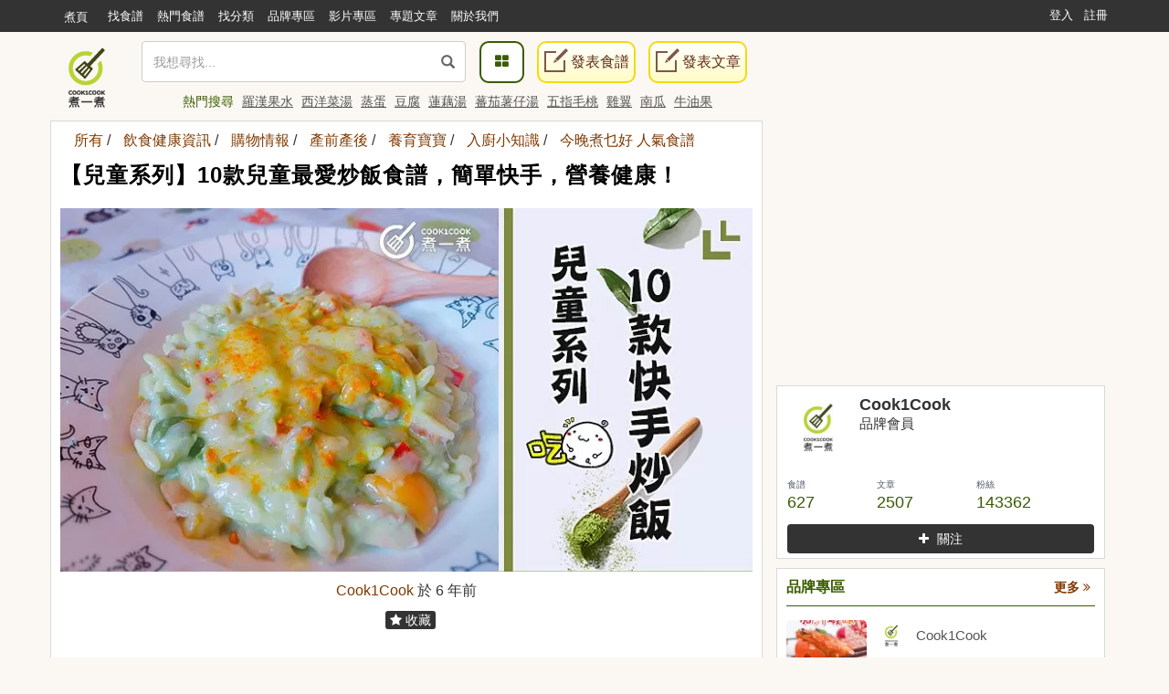

--- FILE ---
content_type: text/html; charset=UTF-8
request_url: https://cook1cook.com/posts/27826
body_size: 18364
content:
<!DOCTYPE html>
<html lang="zh">
  <head>
    <meta charset="utf-8"/>
    <title>【兒童系列】10款兒童最愛炒飯食譜，簡單快手，營養健康！|Cook1Cook食譜話題</title>
    <meta name="msvalidate.01" content="D3F05DD3F16E3D652ECE79F6CE476897" />
        <meta name="keywords" content="食譜, 素食, 烹飪, 甜品食譜, Cook, 烹飪, 韓式食譜, 日式料理">
    <meta name="description" content="炒飯是最簡單便捷的一頓飯，今天小編向大家推薦10款簡單又美味的炒飯食譜！15~30分鐘一個炒飯，既快手又健康，小朋友也很愛吃哦！揚州炒飯看食譜出去茶記食嘢... 有時諗唔到食乜嘢... 就會簡簡單單要...">
        <meta property="article:publisher" content="https://www.facebook.com/Cook1Cook-Baby-211373919288399/?fref=ts" />
    <meta property="article:author" content="https://www.facebook.com/Cook1Cook-Baby-211373919288399/?fref=ts" />
        <meta property="fb:pages" content="531464196906799" />

    <meta property="al:android:app_name" content="COOK1COOK">
    <meta property="al:android:package" content="com.cook1cook.app">
    <meta property="al:ios:app_name" content="COOK1COOK">
    <meta property="al:ios:app_store_id" content="1137026338">

        <link rel="amphtml" href="https://cook1cook.com/posts/27826/amp" />
                        <meta name="twitter:card" content="summary_large_image"/>
        <meta name="twitter:site" content="@cookonecook"/>
        <meta name="twitter:title" content="【兒童系列】10款兒童最愛炒飯食譜，簡單快手，營養健康！"/>
        <meta name="twitter:image" content="https://img.cook1cook.com/webp/upload/cafe/201911/8/05dd784cdc0f5a.jpg"/>
        <meta name="twitter:description" content="炒飯是最簡單便捷的一頓飯，今天小編向大家推薦10款簡單又美味的炒飯食譜！15~30分鐘一個炒飯，既快手又健康，小朋友也很愛吃哦！揚州炒飯看食譜出去茶記食嘢... 有時諗唔到食乜嘢... 就會簡簡單單要..."/>
        <meta property="fb:app_id" content="610481322352373"/>
    <meta property="og:type" content="website"/>
        <meta property="og:image" content="https://img.cook1cook.com/webp/upload/cafe/201911/8/05dd784cdc0f5a.jpg"/>
        <meta property="og:title" content="【兒童系列】10款兒童最愛炒飯食譜，簡單快手，營養健康！"/>    <meta property="og:description" content="炒飯是最簡單便捷的一頓飯，今天小編向大家推薦10款簡單又美味的炒飯食譜！15~30分鐘一個炒飯，既快手又健康，小朋友也很愛吃哦！揚州炒飯看食譜出去茶記食嘢... 有時諗唔到食乜嘢... 就會簡簡單單要..."/>    <meta property="og:url" content="https://cook1cook.com/posts/27826"/>    <meta property="og:image:width" content="700"/>
    <meta property="og:image:height" content="520"/>
        <meta property="og:locale" content="zh_HK" />
    <meta property="og:locale:alternate" content="zh_TW" />

    <link rel="canonical" href="https://cook1cook.com/posts/27826" />
        <link href="https://img.cook1cook.com/2.0/images/favicon.ico" rel="shortcut icon" type="image/x-icon"/>

    <link rel="stylesheet" href="https://img.cook1cook.com/static/css_20240510.css" />
    <!-- Le HTML5 shim, for IE6-8 support of HTML5 elements -->

    <!-- CSS Customization -->
    <meta name="viewport" content="width=device-width, initial-scale=1, maximum-scale=5" />

    <!--js-->
    <script type="c74309c08a534115e4c11fe6-text/javascript" src="https://img.cook1cook.com/static/js_20220408.js"></script>
    <script type="c74309c08a534115e4c11fe6-text/javascript" src="https://ssl-cdn.media.innity.net/lib/admanager.js"></script>
        <script async src="https://pagead2.googlesyndication.com/pagead/js/adsbygoogle.js?client=ca-pub-8505798488485624" crossorigin="anonymous" type="c74309c08a534115e4c11fe6-text/javascript"></script>
            <!-- <script>
      (adsbygoogle = window.adsbygoogle || []).push({
        google_ad_client: "ca-pub-8505798488485624",
        enable_page_level_ads: false,
        overlays: {bottom: true}
      });
    </script> -->
    
    <script async='async' src='https://www.googletagservices.com/tag/js/gpt.js' type="c74309c08a534115e4c11fe6-text/javascript"></script>
    <script type="c74309c08a534115e4c11fe6-text/javascript">
      var googletag = googletag || {};
      googletag.cmd = googletag.cmd || [];
    </script>
    <script type="c74309c08a534115e4c11fe6-text/javascript">
      googletag.cmd.push(function() {
            googletag.pubads().enableSingleRequest();
      googletag.enableServices();
      });
    </script>
    <!-- Global site tag (gtag.js) - Google Analytics -->
    <!-- <script async src="https://www.googletagmanager.com/gtag/js?id=G-07137GFXR1"></script> -->
    <script type="c74309c08a534115e4c11fe6-text/javascript">
      window.dataLayer = window.dataLayer || [];
      function gtag(){dataLayer.push(arguments);}
      gtag('js', new Date());
            // gtag('config', 'UA-49195144-1');
      gtag('config', 'G-07137GFXR1');
                        var obj = {};
             dataLayer.push(obj);
      </script>
      <!-- Google Tag Manager -->
      <script type="c74309c08a534115e4c11fe6-text/javascript">(function(w,d,s,l,i){w[l]=w[l]||[];w[l].push({'gtm.start':
      new Date().getTime(),event:'gtm.js'});var f=d.getElementsByTagName(s)[0],
      j=d.createElement(s),dl=l!='dataLayer'?'&l='+l:'';j.async=true;j.src=
      'https://www.googletagmanager.com/gtm.js?id='+i+dl;f.parentNode.insertBefore(j,f);
      })(window,document,'script','dataLayer','GTM-WXLRJ7');</script>
      <!-- GTM-WXLRJ7 -->
      <!-- End Google Tag Manager -->
    <script type="application/ld+json">
      {"@context":"https://schema.org","@graph":[{"@type":"WebSite","url":"https://cook1cook.com/","potentialAction":{"@type":"SearchAction","target":"https://cook1cook.com/search/?keyword={search_term_string}&theme=recipe","query-input":"required name=search_term_string"}}]}
    </script>
    <meta name="google-site-verification" content="jFa7xeMoymp43iFxBIcRjgFuP8PlWHRq-u1BvEdyFkU" />
  </head>
  <body>
  <!-- Google Tag Manager (noscript) -->
  <noscript><iframe src="https://www.googletagmanager.com/ns.html?id=GTM-WXLRJ7" height="0" width="0" style="display:none;visibility:hidden"></iframe></noscript>
  <!-- End Google Tag Manager (noscript) -->
    <div class="navbar navbar-default navbar-fixed-top" id="global-header" role="navigation">
      <div class="container">
      <div class="branch-journeys-top"></div>
        <!-- Brand and toggle get grouped for better mobile display -->
        <div class="navbar-header">
          <button type="button" class="navbar-toggle collapsed" data-toggle="collapse" data-target="#bs-example-navbar-collapse-1">
            <span class="sr-only">
              Toggle navigation
            </span>
            <span class="icon-bar">
            </span>
            <span class="icon-bar">
            </span>
            <span class="icon-bar">
            </span>
          </button>
          <a class="logo visible-xs pull-left" href="https://cook1cook.com" title="煮一煮 - 食譜站"></a>
          <div class="search_form_container topmenu_search_box visible-xs">
          <form action="https://cook1cook.com/search" method="get" name="search_form" accept-charset="utf-8">
            <span class="dropdown search-form">
              <i class="glyphicon glyphicon-search"></i>
              <input type="search" name="keyword" value="" class="form-control" placeholder="我想尋找..." autocomplete="off" />
                              <input type="hidden" name="theme" value="recipe">
                          </span>
            <span class="search-popup">
              <a href="https://cook1cook.com/category" class="search-btn" aria-label="食譜分類">
                <i class="fa fa-th-large">
                </i>
              </a>
            </span>
          </form>          </div>
        </div>
        <!-- Collect the nav links, forms, and other content for toggling -->
        <div class="collapse navbar-collapse" id="bs-example-navbar-collapse-1">
          <ul class="nav navbar-nav">
            <li class="hidden-xs mobile">
              <a href="https://cook1cook.com">煮頁</a>
            </li>
            <li>
              <a href="https://cook1cook.com/search"><span>找食譜</span></a>
            </li>
            <li>
              <a href="https://cook1cook.com/search/hot"><span>熱門食譜</span></a>
            </li>
            <li>
              <a href="https://cook1cook.com/category"><span>找分類</span></a>
            </li>
            <li>
              <a href="https://cook1cook.com/brand"><span>品牌專區</span></a>
            </li>
            <!-- <li>
              <a href="https://cook1cook.com/shop"><span>商店</span></a>
            </li> -->
            <li>
              <a href="https://cook1cook.com/video"><span>影片專區</span></a>
            </li>
            <!--<li>
              <a href="https://cook1cook.com/courses"><span>烹飪班</span></a>
            </li>-->
            <li>
              <a href="https://cook1cook.com/cafe"><span>專題文章</span></a>
            </li>
            <!-- <li>
              <a href="https://cook1cook.com/task"><span>Cook分任務</span></a>
            </li> -->
            <li>
              <a href="https://cook1cook.com/page/about_us"><span>關於我們</span></a>
            </li>
            <li>
              <a class="visible-xs" href="https://cook1cook.com/recipe/post" rel="nofollow">發表食譜</a>
            </li>
             <li>
              <a class="visible-xs" href="https://cook1cook.com/posts/add" rel="nofollow">發表文章</a>
            </li>
          </ul>
                    <ul class="nav navbar-nav navbar-right sign-in">
            <li>
              <a href="https://cook1cook.com/login">登入</a>
            </li>
            <li>
              <a href="https://cook1cook.com/signup">註冊</a>
            </li>
          </ul>
                  </div>
        <!-- /.navbar-collapse -->
      </div>
      <!-- /.container-fluid -->
    </div>
    <!-- 用戶資料菜單初始化顯示 -->
    <script type="c74309c08a534115e4c11fe6-text/javascript">
      $('.navbar-collapse').on('show.bs.collapse', function () {
          setTimeout(function(){
            $(".user_function_link").addClass("open");
          },0)
        });
    </script>

    <div class="hidden-xs navbar navbar-static-top floating-menu" style="top: 40px;z-index: 1;">
      <div class="container">
      <div class="row">
        <div class="channel-logo"><a class="menu-logo " href="https://cook1cook.com">
          <img src="https://img.cook1cook.com/upload/pic/33/74/5581ab5f8bd9c7.png" alt="Cook1Cook Logo"/>
        </a></div>
        <div class="searchbar">
        <form action="https://cook1cook.com/search" method="get" name="search_form" accept-charset="utf-8">
          <span class="dropdown search-form">
          <i class="glyphicon glyphicon-search"></i>
          <input type="text" name="keyword" value="" class="form-control" placeholder="我想尋找..." autocomplete="off">
                      <input type="hidden" name="theme" value="recipe">
                    <div class="btn_search-product">
          </div>
        </span>
        </form></div>
        <div class="searchpopup">
          <a href="https://cook1cook.com/category" class="search-btn">
            <span>
              <i class="fa fa-th-large">
              </i>
            </span>
          </a>
          <a href="https://cook1cook.com/recipe/post" rel="nofollow" class="write-btn small-write-btn">
            <span>
              <i></i>
              發表食譜            </span>
          </a>
          <a href="https://cook1cook.com/posts/add" rel="nofollow" class="write-btn small-write-btn">
            <span>
              <i></i>
              發表文章            </span>
          </a>
        </div>
        <!--<div class="user-section">
        <a class="highlight" href="signup.html">新會員登記</a>
        <a href="login.html">登入</a>
        </div>-->
        <div class="hot-search">
          熱門搜尋
                    <a href="https://cook1cook.com/search?keyword=羅漢果水&theme=recipe" class="small-padding-left" title="羅漢果水">羅漢果水</a>
                    <a href="https://cook1cook.com/search?keyword=西洋菜湯&theme=recipe" class="small-padding-left" title="西洋菜湯">西洋菜湯</a>
                    <a href="https://cook1cook.com/search?keyword=蒸蛋&theme=recipe" class="small-padding-left" title="蒸蛋">蒸蛋</a>
                    <a href="https://cook1cook.com/search?keyword=豆腐&theme=recipe" class="small-padding-left" title="豆腐">豆腐</a>
                    <a href="https://cook1cook.com/search?keyword=蓮藕湯&theme=recipe" class="small-padding-left" title="蓮藕湯">蓮藕湯</a>
                    <a href="https://cook1cook.com/search?keyword=蕃茄薯仔湯&theme=recipe" class="small-padding-left" title="蕃茄薯仔湯">蕃茄薯仔湯</a>
                    <a href="https://cook1cook.com/search?keyword=五指毛桃&theme=recipe" class="small-padding-left" title="五指毛桃">五指毛桃</a>
                    <a href="https://cook1cook.com/search?keyword=雞翼&theme=recipe" class="small-padding-left" title="雞翼">雞翼</a>
                    <a href="https://cook1cook.com/search?keyword=南瓜&theme=recipe" class="small-padding-left" title="南瓜">南瓜</a>
                    <a href="https://cook1cook.com/search?keyword=牛油果&theme=recipe" class="small-padding-left" title="牛油果">牛油果</a>
                    <!-- <span>食譜數量1,533,928 份</span> -->
        </div>
      </div>
      </div>
    </div>

    <!-- content start -->
    <link rel="stylesheet" href="https://img.cook1cook.com/2.0/css/blog.css?v=20250103" />
<style type="text/css">
  img{
    height: auto !important;
  }
</style>
<!--===Content Part===-->
<div class="container content-sm" id="content">
    <div class="row">
    <div class="inner-block col-md-8 md-margin-bottom-20 lsideBar">
      <nav class="cook_mobile_submenu">
        <ul class="list-unstyled list-inline cook_mobile_submenu_ul">
          <li>
            <a class="active" href="https://cook1cook.com/cafe">所有</a>
          </li>
                    <li>
            <a href="https://cook1cook.com/cafe/8">飲食健康資訊</a>
          </li>
                    <li>
            <a href="https://cook1cook.com/cafe/11">購物情報</a>
          </li>
                    <li>
            <a href="https://cook1cook.com/cafe/12">產前產後</a>
          </li>
                    <li>
            <a href="https://cook1cook.com/cafe/16">養育寶寶</a>
          </li>
                    <li>
            <a href="https://cook1cook.com/cafe/22">入廚小知識</a>
          </li>
                    <li>
            <a href="https://cook1cook.com/cafe/23">今晚煮乜好 人氣食譜</a>
          </li>
                  </ul>
      </nav>
      <article class="entry single">
        <h1 class="entry-title">【兒童系列】10款兒童最愛炒飯食譜，簡單快手，營養健康！</h1>
        <div class="entry-media">
          <figure>
            <div><img src="https://img.cook1cook.com/webp/758x0/upload/cafe/201911/8/05dd784cdc0f5a.jpg" alt="【兒童系列】10款兒童最愛炒飯食譜，簡單快手，營養健康！"></div>
            <div id="info-meta" class="meta-item text-center">
              <div class="meta-date-author">
                <div class="meta-date">
                  <a href="https://cook1cook.com/brand/33364" target="_blank">Cook1Cook</a>
                  <span> 於 6 年前</span>
                  <!-- <span> <i class="fa fa-eye"></i> </span> / -->
                  <!--  / <span><i class="fa fa-star"></i> <span id="posts-collect-times"></span></span> -->                </div>
              </div>
              <div class="posts-btn-group text-center">
                <div class="fb-button" style="padding: 0">
                  <div class="fb-like" data-href="https://cook1cook.com/posts/27826" data-width="140" data-layout="button_count" data-action="like" data-show-faces="true" data-share="true"></div>
                </div>
                <div class="post-collect" style="vertical-align: top;">
                  <a href="javascript:;" class="posts-inside-collect posts-collect-request" data-posts-id="27826">
                  </a>
                </div>
              </div>
            </div>
          </figure>
        </div>
                <div class="visible-xs text-center" style="margin-bottom:10px;min-height: 312px">
          <ins class="adsbygoogle"
     style="display:block"
     data-ad-client="ca-pub-8505798488485624"
     data-ad-slot="1764750805"
     data-ad-format="auto"
     data-full-width-responsive="true"></ins>
<script type="c74309c08a534115e4c11fe6-text/javascript">
     (adsbygoogle = window.adsbygoogle || []).push({});
</script>        </div>
                <!-- End .entry-media -->
        <div class="entry-content">
          <div id="post-content">
            <p>炒飯是最簡單便捷的一頓飯，今天小編向大家推薦10款簡單又美味的炒飯食譜！<br />
<br />
15~30分鐘一個炒飯，既快手又健康，小朋友也很愛吃哦！</p>

<hr /><div class="featured-container recipeimg1"><h2>揚州炒飯</h2><div class="featured-img"><a href="https://cook1cook.com/recipe/36770" target="_blank"><img src="https://img.cook1cook.com/upload/cover/201809/3/475275baddeb1a667a4_thumb.jpg" title="揚州炒飯" alt="揚州炒飯" /></a></div><a href="https://cook1cook.com/recipe/36770" class="btn btn-custom2 btn-border radius-lger" target="_blank">看食譜</a></div><br />
<br />
出去茶記食嘢... 有時諗唔到食乜嘢... 就會簡簡單單要個揚州炒飯... 呢款炒飯可以話係百吃不厭! ?<br />
不過有時諗起啲炒飯... 食完嗰隻碟呢... 油淋淋... 都真係有啲驚!?? 自家炒... 喺控油方面就可以做得好好多!<br />
<br />
<div class="featured-container recipeimg2"><h2>🐟🐟三文魚炒飯🐟🐟</h2><div class="featured-img"><a href="https://cook1cook.com/recipe/47306" target="_blank"><img src="https://img.cook1cook.com/upload/cover/201908/64/138151-1564667502_thumb.jpg" title="🐟🐟三文魚炒飯🐟🐟" alt="🐟🐟三文魚炒飯🐟🐟" /></a></div><a href="https://cook1cook.com/recipe/47306" class="btn btn-custom2 btn-border radius-lger" target="_blank">看食譜</a></div><br />
<br />
三文魚是含Omega-3脂肪酸最豐富的一種魚，1餐正常的三文魚膳食（150克魚肉） 中含3.2克歐米伽3脂肪酸，這使它成為世界上最具健康價值的魚類之一。除了平時蒸煮之外。炒飯也是一個不錯的選擇。<br />
<br />
<div class="row"></div><br />
<br />
<div class="featured-container recipeimg3"><h2>港式西炒飯</h2><div class="featured-img"><a href="https://cook1cook.com/recipe/32467" target="_blank"><img src="https://img.cook1cook.com/upload/cover/96/83/3139315077017399683_thumb.jpg" title="港式西炒飯" alt="港式西炒飯" /></a></div><a href="https://cook1cook.com/recipe/32467" class="btn btn-custom2 btn-border radius-lger" target="_blank">看食譜</a></div><br />
<br />
香港茶餐廳的經典炒飯之一，西炒飯的配料非常簡單，加入蕃茄醬，酸甜開胃又好味！簡單15分鐘就做到，小朋友必定喜歡！<br />
<br />
<div class="featured-container recipeimg4"><h2>醬油蛋炒飯</h2><div class="featured-img"><a href="https://cook1cook.com/recipe/31205" target="_blank"><img src="https://img.cook1cook.com/upload/cover/94/73/6892015004334929473_thumb.jpg" title="醬油蛋炒飯" alt="醬油蛋炒飯" /></a></div><a href="https://cook1cook.com/recipe/31205" class="btn btn-custom2 btn-border radius-lger" target="_blank">看食譜</a></div><br />
<br />
來道懷舊的古早味炒飯吧。只要掌握小撇步，做出美味的醬油蛋炒飯好簡單。<br />
<br />
<div class="row"></div><br />
<br />
<div class="featured-container recipeimg5"><h2>[幼兒食譜] 冬菇秋葵四季豆炒飯 in 芝士蛋汁</h2><div class="featured-img"><a href="https://cook1cook.com/recipe/25932" target="_blank"><img src="https://img.cook1cook.com/upload/cover/57/81/7649414737413055781_thumb.jpg" title="[幼兒食譜] 冬菇秋葵四季豆炒飯 in 芝士蛋汁" alt="[幼兒食譜] 冬菇秋葵四季豆炒飯 in 芝士蛋汁" /></a></div><a href="https://cook1cook.com/recipe/25932" class="btn btn-custom2 btn-border radius-lger" target="_blank">看食譜</a></div><br />
<br />
簡單地用冬菇，秋葵同四季豆炒飯 (基本上屋企有咩就用咩) ，再喺面頭淋個芝士蛋汁。柯豬唔好肉類，所以柯豬媽多運用蛋同芝士加落佢嘅餐點入面。<br />
芝士蛋汁令炒飯食落口濕濕地，又香口啲，的確令柯豬食多幾啖！<br />
<br />
<div class="featured-container recipeimg6"><h2>XO醬櫻花蝦鴛鴦腸炒飯</h2><div class="featured-img"><a href="https://cook1cook.com/recipe/47876" target="_blank"><img src="https://img.cook1cook.com/upload/cover/201911/4/475275dd415895a57d3_thumb.jpg" title="XO醬櫻花蝦鴛鴦腸炒飯" alt="XO醬櫻花蝦鴛鴦腸炒飯" /></a></div><a href="https://cook1cook.com/recipe/47876" class="btn btn-custom2 btn-border radius-lger" target="_blank">看食譜</a></div><br />
<br />
尋日lunch响出面食碟炒飯... 真係幾難食?... 今晚決定自己炒... 會跳舞?嘅炒飯???<br />
秋冬嘅炒飯最愛嘅配搭係臘腸 、膶腸加XO醬... 冇得輸... 食到舐舐脷！?<br />
<br />
<div class="row"></div><br />
<br />
<div class="featured-container recipeimg7"><h2>韓式牛肉鬆炒飯</h2><div class="featured-img"><a href="https://cook1cook.com/recipe/46946" target="_blank"><img src="https://img.cook1cook.com/upload/cover/201906/67/26364-1560791501_thumb.jpg" title="韓式牛肉鬆炒飯" alt="韓式牛肉鬆炒飯" /></a></div><a href="https://cook1cook.com/recipe/46946" class="btn btn-custom2 btn-border radius-lger" target="_blank">看食譜</a></div><br />
<br />
以韓式醃肉汁醃牛肉來做炒飯，別有一番風味！<br />
<br />
<div class="featured-container recipeimg8"><h2>扎肉蝦仁炒飯</h2><div class="featured-img"><a href="https://cook1cook.com/recipe/37965" target="_blank"><img src="https://img.cook1cook.com/upload/cover/201902/86/48689-1550899487_thumb.jpg" title="扎肉蝦仁炒飯" alt="扎肉蝦仁炒飯" /></a></div><a href="https://cook1cook.com/recipe/37965" class="btn btn-custom2 btn-border radius-lger" target="_blank">看食譜</a></div><br />
<br />
晚餐得兩個人食，所以簡簡單單做個炒飯，竟然亞仔話又幾好食。<br />
<br />
<div class="featured-container recipeimg1"><h2>鹹魚雞粒炒飯</h2><div class="featured-img"><a href="https://cook1cook.com/recipe/36190" target="_blank"><img src="https://img.cook1cook.com/upload/cover/201807/42/51552-1532183824_thumb.jpg" title="鹹魚雞粒炒飯" alt="鹹魚雞粒炒飯" /></a></div><a href="https://cook1cook.com/recipe/36190" class="btn btn-custom2 btn-border radius-lger" target="_blank">看食譜</a></div><br />
<br />
香噴噴的鹹魚雞粒炒飯 , 真係會忍唔住口不停食 , 不過可惜而家唔食得雞 , 唯有只可以望住袁生食 , 用剩的生菜留待明天打爐呢 ......<br />
<br />
<div class="featured-container recipeimg2"><h2>【親子共食】牛油果醬拌三色雞粒炒飯</h2><div class="featured-img"><a href="https://cook1cook.com/recipe/36274" target="_blank"><img src="https://img.cook1cook.com/upload/cover/201807/90/125083-1532853241_thumb.jpg" title="【親子共食】牛油果醬拌三色雞粒炒飯" alt="【親子共食】牛油果醬拌三色雞粒炒飯" /></a></div><a href="https://cook1cook.com/recipe/36274" class="btn btn-custom2 btn-border radius-lger" target="_blank">看食譜</a></div><br />
<br />
?15m以上適用?與其食豉油撈飯，不如煮個有營汁。用牛油果做汁不是新鮮事，夏日版就配上色彩鮮艷的三色椒，中和了牛油果的濃膩感。最緊要都係快熟，15分鐘熄火。<br />
<br />
&nbsp;
<div style="text-align:right">&mdash;by 小編 Eva</div>
<br />
<div class="row"></div><div class="text-center cafead"><amp-ad
												  layout="responsive"
												  width="300"
												  height="250"
												  type="adsense"
												  data-ad-client="ca-pub-8505798488485624"
												  data-ad-slot="1168269726">
												</amp-ad></div><br />
&nbsp;                      </div>
          <p> </p>
          <div class="alert alert-success" role="alert">【加入Whatsapp社群 (限2000人)】👉  <a href="https://bit.ly/cook1cookwhatsapp" class="ig-b- ig-b-v-24" target="_blank" rel="nofollow">https://bit.ly/cook1cookwhatsapp</a> 接收熱門食譜
<br>
（你嘅電話號碼絕對保密，唔會比其他人睇到，無須擔心私隱問題）</div>
                      <div class="recipe-or-recipeArticle-tag article-related-tag">
              <div class="rort-box">
                <div class="rort-box-title">
                  <h3>Tags:</h3>
                </div>
                <div class="rort-box-body">
                  <ul style="list-style:none;">
                                          <li><a href="https://cook1cook.com/search?keyword=炒&theme=posts" title='炒'>炒</a></li>
                                          <li><a href="https://cook1cook.com/search?keyword=炒飯&theme=posts" title='炒飯'>炒飯</a></li>
                                          <li><a href="https://cook1cook.com/search?keyword=飯&theme=posts" title='飯'>飯</a></li>
                                          <li><a href="https://cook1cook.com/search?keyword=健康&theme=posts" title='健康'>健康</a></li>
                                          <li><a href="https://cook1cook.com/search?keyword=食譜&theme=posts" title='食譜'>食譜</a></li>
                                          <li><a href="https://cook1cook.com/search?keyword=兒童&theme=posts" title='兒童'>兒童</a></li>
                                          <li><a href="https://cook1cook.com/search?keyword=簡單&theme=posts" title='簡單'>簡單</a></li>
                                          <li><a href="https://cook1cook.com/search?keyword=快手&theme=posts" title='快手'>快手</a></li>
                                          <li><a href="https://cook1cook.com/search?keyword=營養&theme=posts" title='營養'>營養</a></li>
                                      </ul>
                </div>
              </div>
            </div>
                    <div class="text-center col-md-6 cafead">
            <ins class="adsbygoogle" style="display:inline-block;width:336px;height:280px" data-ad-client="ca-pub-8505798488485624" data-ad-slot="7997019194"></ins>
<script type="c74309c08a534115e4c11fe6-text/javascript">
(adsbygoogle = window.adsbygoogle || []).push({});
</script>          </div>
          <div class="text-center col-md-6 cafead hidden-xs">
                      </div>
          <!--fb share-->
          <div class="clearfix margin10"></div>
          <a class="btn btn-lg btn-block btn-facebook center-block share_on_facebook" href="javascript:void(0)" onclick="if (!window.__cfRLUnblockHandlers) return false; javascript:facebook_sharer=window.open('https://www.facebook.com/sharer/sharer.php?u=https://cook1cook.com/posts/27826', 'facebook_share', 'height=320, width=640, directories=no, location=no, menubar=no, resizable=no, scrollbars=no, status=no, toolbar=no')" data-cf-modified-c74309c08a534115e4c11fe6-="">
            <img src="https://img.cook1cook.com/2.0/images/f_logo2.png" alt="fb_like">喜歡這篇文章嗎？快分享吧！
          </a>
          <!-- <div class="clearfix margin10"></div> -->
          <!-- <div>
            <div class="col-md-6 text-center" style="margin-top: 23px;"> -->
                              <!-- <script src="https://apis.google.com/js/platform.js"></script>
                <div class="g-ytsubscribe" data-channelid="UCTNED8ti1CWML5nAxDsV1Qw" data-layout="full" data-count="default"></div> -->
                          <!-- </div>
          </div> -->
          <div class="clearfix margin10"></div>
          <!-- <div id="comments" class="fb-comments" data-href="https://cook1cook.com/posts/27826" data-num-posts="5" data-width="100%"></div> -->
        </div>
      </article>

            <div class="blog-related-carousel small-nav">
        <h2 class="mb10 title-underblock custom">推薦資訊</h2>
        <script async src="//pagead2.googlesyndication.com/pagead/js/adsbygoogle.js" type="c74309c08a534115e4c11fe6-text/javascript"></script>
        <ins class="adsbygoogle"
        style="display:block"
        data-ad-format="autorelaxed"
        data-ad-client="ca-pub-8505798488485624"
        data-ad-slot="4462354394"></ins>
        <script type="c74309c08a534115e4c11fe6-text/javascript">
         (adsbygoogle = window.adsbygoogle || []).push({});
         </script>
       </div>
         </div>
   <div class="col-md-4 rsideBar">
      <div class="widget-block-wrapper mobile-content-margin text-center">
      <script async src="https://pagead2.googlesyndication.com/pagead/js/adsbygoogle.js?client=ca-pub-8505798488485624" crossorigin="anonymous" type="c74309c08a534115e4c11fe6-text/javascript"></script>
<!-- Pixels_300250_RWD -->
<ins class="adsbygoogle"
     style="display:block"
     data-ad-client="ca-pub-8505798488485624"
     data-ad-slot="8901355995"
     data-ad-format="auto"
     data-full-width-responsive="true"></ins>
<script type="c74309c08a534115e4c11fe6-text/javascript">
     (adsbygoogle = window.adsbygoogle || []).push({});
</script>    </div>
        <div class="ProfileCard  namecard-module">
            <!-- <div class="namecard-bg namecard-block" style="background-image: url(https://img.cook1cook.com/upload/cover/201912/44/55df85a7b96a0d.jpg);"></div> -->
      <div class="namecard-content">
        <a class="namecard-photo namecard-inlineBlock" href="https://cook1cook.com/brand/33364" title="Cook1Cook" tabindex="-1" aria-hidden="true">
          <img class="namecard-photoImage" src="https://img.cook1cook.com/php/upload/avatar/201903/20/33364-1553253176.jpg"/>
        </a>
        <div class="namecard-userFields">
          <div class="namecard-name namecard-textTruncate">
            <a itemprop="author" class="namecard-textInheritColor" href="https://cook1cook.com/brand/33364">Cook1Cook</a>
          </div>
          <span class="namecardard-screenname namecard-inlineBlock">
            品牌會員           </span>
        </div>
        <div class="namecard-stats">
          <ul class="namecard-statList Arrange Arrange-bottom Arrange-equal">
            <li class="namecard-stat Arrange-sizeFit">
              <a class="namecard-statLink namecard-textUserColor namecard-linkClean namecard-block" title="627 食譜" href="https://cook1cook.com/brand/33364/recipe">
                <span class="namecard-statLabel">食譜</span>
                <span class="namecard-statValue">627</span>
              </a>
            </li>
            <li class="namecard-stat Arrange-sizeFit">
              <a class="namecard-statLink namecard-textUserColor namecard-linkClean namecard-block" title="2507 文章數" href="https://cook1cook.com/brand/33364/colum">
                <span class="namecard-statLabel">文章</span>
                <span class="namecard-statValue">2507</span>
              </a>
            </li>
            <li class="namecard-stat Arrange-sizeFit">
              <a class="namecard-statLink namecard-textUserColor namecard-linkClean namecard-block" title="143362 粉絲" href="#">
                <span class="namecard-statLabel">粉絲</span>
                <span class="namecard-statValue" id="fans-num">143362</a></span>
              </a>
            </li>
            <!-- <li class="namecard-stat Arrange-sizeFit">
              <a class="namecard-statLink namecard-textUserColor namecard-linkClean namecard-block"
              title="14 Followers" href="#">
                <span class="namecard-statLabel">
                  積分
                </span>
                <span class="namecard-statValue">
                  14
                </span>
              </a>
            </li> -->
          </ul>
          <span class="inline-action-box user-act">
            <a class="btn btn-follow-user follow-btn" id="follow-user" href="javascript:;" data-uid="33364"></a>
          </span>
                  </div>
      </div>
    </div>
    <div class="inner-block widget " id="business-acc">
  <h2 class="title">品牌專區<a href="https://cook1cook.com/brand" class="more pull-right">更多 <i class="fa fa-angle-double-right"></i></a></h2>
  <ul>
    <li class="media">
      <div class="media-left">
              <a title="🧧🦐茄汁蝦碌｜好意頭快手賀年菜" href="https://cook1cook.com/recipe/56439">
          <img alt="🧧🦐茄汁蝦碌｜好意頭快手賀年菜" class="media-object" src="https://img.cook1cook.com/webp/101x75/upload/cover/202601/54/33364-1769759764_thumb.jpg">
        </a>
            </div>
      <div class="media-body">
        <div class="media">
          <div class="media-left">
            <a title="Cook1Cook" class="pull-left brand-logo" href="https://cook1cook.com/brand/33364">
              <img src="https://img.cook1cook.com/php/upload/avatar/201903/20/33364-1553253176.jpg" alt="Cook1Cook" class="media-object" >
            </a>
          </div>
          <div class="media-body">
            <a class="brand-name" href="https://cook1cook.com/brand/33364">Cook1Cook</a>
          </div>
        </div>
                <a title="🧧🦐茄汁蝦碌｜好意頭快手賀年菜" class="recipe-title" href="https://cook1cook.com/recipe/56439">🧧🦐茄汁蝦碌｜好意頭快手賀年菜</a>
              </div>
    </li>
  </ul>
</div>
<!-- <div class="inner-block widget">
  <a href="https://bit.ly/3sGm2ek" target="_blank"><img src="https://img.cook1cook.com/upload/pic/202109/16/461442a38e4457.jpg">
  <p>「金寶湯」滋味煮意大募集！送總值超過 $56,000 有獎活動</p></a>
</div> -->
      <section id="perasaan-popular-posts-3" class="widget perasaan_widget_popular_post">
      <div class="title">熱門文章</div>
      <ul class="entry-post-style">
                  <li>
            <div class="meta-image sm-margin-bottom-20">
              <a href="https://cook1cook.com/posts/30076" title="9款金蠔菜式食譜 鮮味十足 寓意豐足 團年賀年必備"><img class="img-responsive" src="https://img.cook1cook.com/webp/upload/cafe/202601/71/76979bfe695783_1.jpg" alt="9款金蠔菜式食譜 鮮味十足 寓意豐足 團年賀年必備"></a>
              <!-- <a href="https://cook1cook.com/posts/30076" title="9款金蠔菜式食譜 鮮味十足 寓意豐足 團年賀年必備"><img class="img-responsive" src="https://img.cook1cook.com/2.0/images/placeholder/placeholder_figure.jpg" data-original="https://img.cook1cook.com/webp/upload/cafe/202601/71/76979bfe695783_1.jpg" alt="9款金蠔菜式食譜 鮮味十足 寓意豐足 團年賀年必備"></a>-->
            </div>
            <div class="hotpost-entry">
              <header class="entry-header">
                <div class="entry-meta">
                  <div class="rank">1</div></div>
                  <span class="entry-title"><a href="https://cook1cook.com/posts/30076" title="9款金蠔菜式食譜 鮮味十足 寓意豐足 團年賀年必備">9款金蠔菜式食譜 鮮味十足 寓意豐足 團年賀年必備</a></span></header>
                </div>
              </li>
                      <li>
            <div class="meta-image sm-margin-bottom-20">
              <a href="https://cook1cook.com/posts/3189" title="簡單一道菜，五臟毒素全掃光!歡迎分享"><img class="img-responsive" src="https://img.cook1cook.com/webp/2.0/images/cafe_default.jpg" alt="簡單一道菜，五臟毒素全掃光!歡迎分享"></a>
              <!-- <a href="https://cook1cook.com/posts/3189" title="簡單一道菜，五臟毒素全掃光!歡迎分享"><img class="img-responsive" src="https://img.cook1cook.com/2.0/images/placeholder/placeholder_figure.jpg" data-original="https://img.cook1cook.com/webp/2.0/images/cafe_default.jpg" alt="簡單一道菜，五臟毒素全掃光!歡迎分享"></a>-->
            </div>
            <div class="hotpost-entry">
              <header class="entry-header">
                <div class="entry-meta">
                  <div class="rank">2</div></div>
                  <span class="entry-title"><a href="https://cook1cook.com/posts/3189" title="簡單一道菜，五臟毒素全掃光!歡迎分享">簡單一道菜，五臟毒素全掃光!歡迎分享</a></span></header>
                </div>
              </li>
                      <li>
            <div class="meta-image sm-margin-bottom-20">
              <a href="https://cook1cook.com/posts/17239" title="13款蒸肉餅做法，天天新款，保證你不會食厭！"><img class="img-responsive" src="https://img.cook1cook.com/webp/upload/cafe/70/89/3580db45fcc5d8_1.jpg" alt="13款蒸肉餅做法，天天新款，保證你不會食厭！"></a>
              <!-- <a href="https://cook1cook.com/posts/17239" title="13款蒸肉餅做法，天天新款，保證你不會食厭！"><img class="img-responsive" src="https://img.cook1cook.com/2.0/images/placeholder/placeholder_figure.jpg" data-original="https://img.cook1cook.com/webp/upload/cafe/70/89/3580db45fcc5d8_1.jpg" alt="13款蒸肉餅做法，天天新款，保證你不會食厭！"></a>-->
            </div>
            <div class="hotpost-entry">
              <header class="entry-header">
                <div class="entry-meta">
                  <div class="rank">3</div></div>
                  <span class="entry-title"><a href="https://cook1cook.com/posts/17239" title="13款蒸肉餅做法，天天新款，保證你不會食厭！">13款蒸肉餅做法，天天新款，保證你不會食厭！</a></span></header>
                </div>
              </li>
                      <li>
            <div class="meta-image sm-margin-bottom-20">
              <a href="https://cook1cook.com/posts/3865" title="太實用了～教你10種「蒸蛋」的簡單做法！！歡迎分享"><img class="img-responsive" src="https://img.cook1cook.com/webp/2.0/images/cafe_default.jpg" alt="太實用了～教你10種「蒸蛋」的簡單做法！！歡迎分享"></a>
              <!-- <a href="https://cook1cook.com/posts/3865" title="太實用了～教你10種「蒸蛋」的簡單做法！！歡迎分享"><img class="img-responsive" src="https://img.cook1cook.com/2.0/images/placeholder/placeholder_figure.jpg" data-original="https://img.cook1cook.com/webp/2.0/images/cafe_default.jpg" alt="太實用了～教你10種「蒸蛋」的簡單做法！！歡迎分享"></a>-->
            </div>
            <div class="hotpost-entry">
              <header class="entry-header">
                <div class="entry-meta">
                  <div class="rank">4</div></div>
                  <span class="entry-title"><a href="https://cook1cook.com/posts/3865" title="太實用了～教你10種「蒸蛋」的簡單做法！！歡迎分享">太實用了～教你10種「蒸蛋」的簡單做法！！歡迎分享</a></span></header>
                </div>
              </li>
                      <li>
            <div class="meta-image sm-margin-bottom-20">
              <a href="https://cook1cook.com/posts/17869" title="13款清熱消暑節瓜湯的湯水食譜！滋陰潤燥，還能減肥消水腫哦~"><img class="img-responsive" src="https://img.cook1cook.com/webp/upload/cafe/201706/59/95948e3bed2f37_1.jpg" alt="13款清熱消暑節瓜湯的湯水食譜！滋陰潤燥，還能減肥消水腫哦~"></a>
              <!-- <a href="https://cook1cook.com/posts/17869" title="13款清熱消暑節瓜湯的湯水食譜！滋陰潤燥，還能減肥消水腫哦~"><img class="img-responsive" src="https://img.cook1cook.com/2.0/images/placeholder/placeholder_figure.jpg" data-original="https://img.cook1cook.com/webp/upload/cafe/201706/59/95948e3bed2f37_1.jpg" alt="13款清熱消暑節瓜湯的湯水食譜！滋陰潤燥，還能減肥消水腫哦~"></a>-->
            </div>
            <div class="hotpost-entry">
              <header class="entry-header">
                <div class="entry-meta">
                  <div class="rank">5</div></div>
                  <span class="entry-title"><a href="https://cook1cook.com/posts/17869" title="13款清熱消暑節瓜湯的湯水食譜！滋陰潤燥，還能減肥消水腫哦~">13款清熱消暑節瓜湯的湯水食譜！滋陰潤燥，還能減肥消水腫哦~</a></span></header>
                </div>
              </li>
                      </ul>
        </section>
            <div class="widget-block-wrapper mobile-content-margin text-center">
                  <!-- Zone Tag : COOK1COOK New_Cook1cook_300x250 -->
<script type="c74309c08a534115e4c11fe6-text/javascript">
new innity_adZone("861578d797aeb0634f77aff3f488cca2", "57316", {"origin": "HK", "width": "300", "height": "250"});
</script>              </div>
      <!-- 食譜相關文章卡片 -->
              <div class="related-recipe-or-article-card">
          <div class="rroac-box">
            <div class="rroac-box-header">
              <h3>相關文章</h3>
            </div>
            <div class="rroac-box-body">
              <ul>
                                  <li>
                    <div class="recipe-article-cover">
                      <a href="https://cook1cook.com/posts/28797" title="10款快手炒飯食譜大集合，新手必備，營養美味！">
                       <img src="https://img.cook1cook.com/webp/upload/cafe/202108/53/56110da4ef07c7_1.jpg" alt="10款快手炒飯食譜大集合，新手必備，營養美味！">
                       <!-- <img src="https://img.cook1cook.com/2.0/images/placeholder/placeholder_figure.jpg" data-original="https://img.cook1cook.com/webp/upload/cafe/202108/53/56110da4ef07c7_1.jpg" title="10款快手炒飯食譜大集合，新手必備，營養美味！" alt="10款快手炒飯食譜大集合，新手必備，營養美味！">-->
                     </a>
                   </div>
                   <div class="recipe-article-title">
                    <a href="https://cook1cook.com/posts/28797" title="10款快手炒飯食譜大集合，新手必備，營養美味！">
                      <h3>10款快手炒飯食譜大集合，新手必備，營養美味！</h3>
                    </a>
                  </div>
                </li>
                                <li>
                    <div class="recipe-article-cover">
                      <a href="https://cook1cook.com/posts/29447" title="推介六款蛋炒飯食譜，鬆軟彈香，營養美味。">
                       <img src="https://img.cook1cook.com/webp/upload/cafe/202211/55/6637c8abce919d_1.jpg" alt="推介六款蛋炒飯食譜，鬆軟彈香，營養美味。">
                       <!-- <img src="https://img.cook1cook.com/2.0/images/placeholder/placeholder_figure.jpg" data-original="https://img.cook1cook.com/webp/upload/cafe/202211/55/6637c8abce919d_1.jpg" title="推介六款蛋炒飯食譜，鬆軟彈香，營養美味。" alt="推介六款蛋炒飯食譜，鬆軟彈香，營養美味。">-->
                     </a>
                   </div>
                   <div class="recipe-article-title">
                    <a href="https://cook1cook.com/posts/29447" title="推介六款蛋炒飯食譜，鬆軟彈香，營養美味。">
                      <h3>推介六款蛋炒飯食譜，鬆軟彈香，營養美味。</h3>
                    </a>
                  </div>
                </li>
                                <li>
                    <div class="recipe-article-cover">
                      <a href="https://cook1cook.com/posts/17610" title="輕鬆又快速解決一餐，偶爾偷下懶，來個簡單又快手的炒飯吧！">
                       <img src="https://img.cook1cook.com/webp/upload/cafe/201703/28/758c63afa460d1_1.jpg" alt="輕鬆又快速解決一餐，偶爾偷下懶，來個簡單又快手的炒飯吧！">
                       <!-- <img src="https://img.cook1cook.com/2.0/images/placeholder/placeholder_figure.jpg" data-original="https://img.cook1cook.com/webp/upload/cafe/201703/28/758c63afa460d1_1.jpg" title="輕鬆又快速解決一餐，偶爾偷下懶，來個簡單又快手的炒飯吧！" alt="輕鬆又快速解決一餐，偶爾偷下懶，來個簡單又快手的炒飯吧！">-->
                     </a>
                   </div>
                   <div class="recipe-article-title">
                    <a href="https://cook1cook.com/posts/17610" title="輕鬆又快速解決一餐，偶爾偷下懶，來個簡單又快手的炒飯吧！">
                      <h3>輕鬆又快速解決一餐，偶爾偷下懶，來個簡單又快手的炒飯吧！</h3>
                    </a>
                  </div>
                </li>
                                <li>
                    <div class="recipe-article-cover">
                      <a href="https://cook1cook.com/posts/29830" title="20款特色炒飯食譜 新鮮配搭 簡單易煮 唔係炒冷飯">
                       <img src="https://img.cook1cook.com/webp/upload/cafe/202408/66/166b99297b15d6_1.jpg" alt="20款特色炒飯食譜 新鮮配搭 簡單易煮 唔係炒冷飯">
                       <!-- <img src="https://img.cook1cook.com/2.0/images/placeholder/placeholder_figure.jpg" data-original="https://img.cook1cook.com/webp/upload/cafe/202408/66/166b99297b15d6_1.jpg" title="20款特色炒飯食譜 新鮮配搭 簡單易煮 唔係炒冷飯" alt="20款特色炒飯食譜 新鮮配搭 簡單易煮 唔係炒冷飯">-->
                     </a>
                   </div>
                   <div class="recipe-article-title">
                    <a href="https://cook1cook.com/posts/29830" title="20款特色炒飯食譜 新鮮配搭 簡單易煮 唔係炒冷飯">
                      <h3>20款特色炒飯食譜 新鮮配搭 簡單易煮 唔係炒冷飯</h3>
                    </a>
                  </div>
                </li>
                                <li>
                    <div class="recipe-article-cover">
                      <a href="https://cook1cook.com/posts/19109" title="一人午餐，簡易快手炒飯，營養又美味！">
                       <img src="https://img.cook1cook.com/webp/upload/cafe/201901/50/75c38178c73903_1.jpg" alt="一人午餐，簡易快手炒飯，營養又美味！">
                       <!-- <img src="https://img.cook1cook.com/2.0/images/placeholder/placeholder_figure.jpg" data-original="https://img.cook1cook.com/webp/upload/cafe/201901/50/75c38178c73903_1.jpg" title="一人午餐，簡易快手炒飯，營養又美味！" alt="一人午餐，簡易快手炒飯，營養又美味！">-->
                     </a>
                   </div>
                   <div class="recipe-article-title">
                    <a href="https://cook1cook.com/posts/19109" title="一人午餐，簡易快手炒飯，營養又美味！">
                      <h3>一人午餐，簡易快手炒飯，營養又美味！</h3>
                    </a>
                  </div>
                </li>
                          </ul>
          </div>
        </div>
      </div>
    
          <div class="related-recipe-or-article-card">
        <div class="rroac-box">
          <div class="rroac-box-header">
            <h3>相關食譜</h3>
          </div>
          <div class="rroac-box-body">
            <ul>
                              <li>
                  <div class="recipe-article-cover">
                    <a href="https://cook1cook.com/recipe/10898" title="[兒童食譜]黃金鮭魚蛋炒飯❤飯粒金黃秘訣">
                     <img src="https://img.cook1cook.com/webp/upload/cover/1/87/288351414459142187_thumb.jpg" alt="[兒童食譜]黃金鮭魚蛋炒飯❤飯粒金黃秘訣">
                     <!-- <img src="https://img.cook1cook.com/2.0/images/placeholder/placeholder_figure.jpg" data-original="https://img.cook1cook.com/webp/upload/cover/1/87/288351414459142187_thumb.jpg" title="[兒童食譜]黃金鮭魚蛋炒飯❤飯粒金黃秘訣" alt="[兒童食譜]黃金鮭魚蛋炒飯❤飯粒金黃秘訣"> -->
                   </a>
                 </div>
                 <div class="recipe-article-title">
                  <a href="https://cook1cook.com/recipe/10898" title="[兒童食譜]黃金鮭魚蛋炒飯❤飯粒金黃秘訣">
                    <h3>[兒童食譜]黃金鮭魚蛋炒飯❤飯粒金黃秘訣</h3>
                  </a>
                </div>
                <div class="recipe-author">
                  <a href="https://cook1cook.com/user/yummymummy" title="俏媽咪潔思米">
                    <span>俏媽咪潔思米</span>
                  </a>
                </div>
              </li>
                            <li>
                  <div class="recipe-article-cover">
                    <a href="https://cook1cook.com/recipe/20833" title="烤雞釀炒飯 (食譜 + youtube示範 video  link)">
                     <img src="https://img.cook1cook.com/webp/upload/cover/80/63/4718514556980408063_thumb.jpg" alt="烤雞釀炒飯 (食譜 + youtube示範 video  link)">
                     <!-- <img src="https://img.cook1cook.com/2.0/images/placeholder/placeholder_figure.jpg" data-original="https://img.cook1cook.com/webp/upload/cover/80/63/4718514556980408063_thumb.jpg" title="烤雞釀炒飯 (食譜 + youtube示範 video  link)" alt="烤雞釀炒飯 (食譜 + youtube示範 video  link)"> -->
                   </a>
                 </div>
                 <div class="recipe-article-title">
                  <a href="https://cook1cook.com/recipe/20833" title="烤雞釀炒飯 (食譜 + youtube示範 video  link)">
                    <h3>烤雞釀炒飯 (食譜 + youtube示範 video  link)</h3>
                  </a>
                </div>
                <div class="recipe-author">
                  <a href="https://cook1cook.com/user/owenmama" title="Owenmama">
                    <span>Owenmama</span>
                  </a>
                </div>
              </li>
                            <li>
                  <div class="recipe-article-cover">
                    <a href="https://cook1cook.com/recipe/19170" title="快快手10分鐘泡菜炒飯">
                     <img src="https://img.cook1cook.com/webp/upload/cover/52/81/6536014485088945281_thumb.jpg" alt="快快手10分鐘泡菜炒飯">
                     <!-- <img src="https://img.cook1cook.com/2.0/images/placeholder/placeholder_figure.jpg" data-original="https://img.cook1cook.com/webp/upload/cover/52/81/6536014485088945281_thumb.jpg" title="快快手10分鐘泡菜炒飯" alt="快快手10分鐘泡菜炒飯"> -->
                   </a>
                 </div>
                 <div class="recipe-article-title">
                  <a href="https://cook1cook.com/recipe/19170" title="快快手10分鐘泡菜炒飯">
                    <h3>快快手10分鐘泡菜炒飯</h3>
                  </a>
                </div>
                <div class="recipe-author">
                  <a href="https://cook1cook.com/user/livepluseat" title="住加菜">
                    <span>住加菜</span>
                  </a>
                </div>
              </li>
                            <li>
                  <div class="recipe-article-cover">
                    <a href="https://cook1cook.com/recipe/26141" title="[幼兒食譜] 芝士粟米紫椰菜薯仔pizza + 白菜仔蛋炒飯">
                     <img src="https://img.cook1cook.com/webp/upload/cover/27/48/7649414749678072748_thumb.jpg" alt="[幼兒食譜] 芝士粟米紫椰菜薯仔pizza + 白菜仔蛋炒飯">
                     <!-- <img src="https://img.cook1cook.com/2.0/images/placeholder/placeholder_figure.jpg" data-original="https://img.cook1cook.com/webp/upload/cover/27/48/7649414749678072748_thumb.jpg" title="[幼兒食譜] 芝士粟米紫椰菜薯仔pizza + 白菜仔蛋炒飯" alt="[幼兒食譜] 芝士粟米紫椰菜薯仔pizza + 白菜仔蛋炒飯"> -->
                   </a>
                 </div>
                 <div class="recipe-article-title">
                  <a href="https://cook1cook.com/recipe/26141" title="[幼兒食譜] 芝士粟米紫椰菜薯仔pizza + 白菜仔蛋炒飯">
                    <h3>[幼兒食譜] 芝士粟米紫椰菜薯仔pizza + 白菜仔蛋炒飯</h3>
                  </a>
                </div>
                <div class="recipe-author">
                  <a href="https://cook1cook.com/user/Audreymama" title="柯豬Mama">
                    <span>柯豬Mama</span>
                  </a>
                </div>
              </li>
                            <li>
                  <div class="recipe-article-cover">
                    <a href="https://cook1cook.com/recipe/25932" title="[幼兒食譜] 冬菇秋葵四季豆炒飯 in 芝士蛋汁">
                     <img src="https://img.cook1cook.com/webp/upload/cover/57/81/7649414737413055781_thumb.jpg" alt="[幼兒食譜] 冬菇秋葵四季豆炒飯 in 芝士蛋汁">
                     <!-- <img src="https://img.cook1cook.com/2.0/images/placeholder/placeholder_figure.jpg" data-original="https://img.cook1cook.com/webp/upload/cover/57/81/7649414737413055781_thumb.jpg" title="[幼兒食譜] 冬菇秋葵四季豆炒飯 in 芝士蛋汁" alt="[幼兒食譜] 冬菇秋葵四季豆炒飯 in 芝士蛋汁"> -->
                   </a>
                 </div>
                 <div class="recipe-article-title">
                  <a href="https://cook1cook.com/recipe/25932" title="[幼兒食譜] 冬菇秋葵四季豆炒飯 in 芝士蛋汁">
                    <h3>[幼兒食譜] 冬菇秋葵四季豆炒飯 in 芝士蛋汁</h3>
                  </a>
                </div>
                <div class="recipe-author">
                  <a href="https://cook1cook.com/user/Audreymama" title="柯豬Mama">
                    <span>柯豬Mama</span>
                  </a>
                </div>
              </li>
                      </ul>
        </div>
      </div>
    </div>
    <!-- 食譜相關文章卡片 -->
  <div class="scrollFixed">
    <div class="related-recipe-or-article-card">
      <div class="rroac-box">
        <div class="rroac-box-header">
          <h3>最近看過的文章</h3>
        </div>
        <div class="rroac-box-body">
                      <div class="text-center">
              請登入後查看,<a href="https://cook1cook.com/login">登入</a>
            </div>
                  </div>
      </div>
    </div>
          <div class="recipe-or-recipeArticle-tag recipeArticle-random-tag">
        <div class="rort-box">
          <div class="rort-box-title">
            <h3>熱門Tag</h3>
          </div>
          <div class="rort-box-body">
            <ul>
                              <li><a href="https://cook1cook.com/search?type=4&keyword=魚" title='魚'>魚</a></li>
                              <li><a href="https://cook1cook.com/search?type=4&keyword=生抽" title='生抽'>生抽</a></li>
                              <li><a href="https://cook1cook.com/search?type=4&keyword=紅蘿蔔" title='紅蘿蔔'>紅蘿蔔</a></li>
                              <li><a href="https://cook1cook.com/search?type=4&keyword=冰糖" title='冰糖'>冰糖</a></li>
                              <li><a href="https://cook1cook.com/search?type=4&keyword=米酒" title='米酒'>米酒</a></li>
                              <li><a href="https://cook1cook.com/search?type=4&keyword=橄欖油" title='橄欖油'>橄欖油</a></li>
                              <li><a href="https://cook1cook.com/search?type=4&keyword=蠔油" title='蠔油'>蠔油</a></li>
                              <li><a href="https://cook1cook.com/search?type=4&keyword=蕃茄" title='蕃茄'>蕃茄</a></li>
                              <li><a href="https://cook1cook.com/search?type=4&keyword=粟米" title='粟米'>粟米</a></li>
                              <li><a href="https://cook1cook.com/search?type=4&keyword=日式" title='日式'>日式</a></li>
                              <li><a href="https://cook1cook.com/search?type=4&keyword=酵母" title='酵母'>酵母</a></li>
                              <li><a href="https://cook1cook.com/search?type=4&keyword=涼拌" title='涼拌'>涼拌</a></li>
                              <li><a href="https://cook1cook.com/search?type=4&keyword=最新" title='最新'>最新</a></li>
                              <li><a href="https://cook1cook.com/search?type=4&keyword=木耳" title='木耳'>木耳</a></li>
                              <li><a href="https://cook1cook.com/search?type=4&keyword=意粉" title='意粉'>意粉</a></li>
                              <li><a href="https://cook1cook.com/search?type=4&keyword=海鹽" title='海鹽'>海鹽</a></li>
                          </ul>
          </div>
        </div>
      </div>
      </div>
</div>
<script type="c74309c08a534115e4c11fe6-text/javascript">
  $(function(){
    $(".rsideBar").removeProp("style");
  });
</script> </div>
</div>
<script type="application/ld+json">
  {"@context":"http://schema.org/","@graph":[{"@type":"NewsArticle","dateCreated":"2019-11-22T14:48:45Z","datePublished":"2019-11-22T14:48:45Z","dateModified":"2019-11-22T14:48:45Z","headline":"\u3010\u5152\u7ae5\u7cfb\u5217\u301110\u6b3e\u5152\u7ae5\u6700\u611b\u7092\u98ef\u98df\u8b5c\uff0c\u7c21\u55ae\u5feb\u624b\uff0c\u71df\u990a\u5065\u5eb7\uff01","name":"\u3010\u5152\u7ae5\u7cfb\u5217\u301110\u6b3e\u5152\u7ae5\u6700\u611b\u7092\u98ef\u98df\u8b5c\uff0c\u7c21\u55ae\u5feb\u624b\uff0c\u71df\u990a\u5065\u5eb7\uff01","articleSection":"cafe","articleBody":"&lt;p&gt;\u7092\u98ef\u662f\u6700\u7c21\u55ae\u4fbf\u6377\u7684\u4e00\u9813\u98ef\uff0c\u4eca\u5929\u5c0f\u7de8\u5411\u5927\u5bb6\u63a8\u85a610\u6b3e\u7c21\u55ae\u53c8\u7f8e\u5473\u7684\u7092\u98ef\u98df\u8b5c\uff01&lt;br /&gt;\r\n&lt;br /&gt;\r\n15~30\u5206\u9418\u4e00\u500b\u7092\u98ef\uff0c\u65e2\u5feb\u624b\u53c8\u5065\u5eb7\uff0c\u5c0f\u670b\u53cb\u4e5f\u5f88\u611b\u5403\u54e6\uff01&lt;/p&gt;\r\n\r\n&lt;hr /&gt;&lt;div class=\"featured-container recipeimg1\"&gt;&lt;h2&gt;\u63da\u5dde\u7092\u98ef&lt;/h2&gt;&lt;div class=\"featured-img\"&gt;&lt;a href=\"https://cook1cook.com/recipe/36770\" target=\"_blank\"&gt;&lt;img src=\"https://img.cook1cook.com/upload/cover/201809/3/475275baddeb1a667a4_thumb.jpg\" title=\"\u63da\u5dde\u7092\u98ef\" alt=\"\u63da\u5dde\u7092\u98ef\" /&gt;&lt;/a&gt;&lt;/div&gt;&lt;a href=\"https://cook1cook.com/recipe/36770\" class=\"btn btn-custom2 btn-border radius-lger\" target=\"_blank\"&gt;\u770b\u98df\u8b5c&lt;/a&gt;&lt;/div&gt;&lt;br /&gt;\r\n&lt;br /&gt;\r\n\u51fa\u53bb\u8336\u8a18\u98df\u5622... \u6709\u6642\u8ad7\u5514\u5230\u98df\u4e5c\u5622... \u5c31\u6703\u7c21\u7c21\u55ae\u55ae\u8981\u500b\u63da\u5dde\u7092\u98ef... \u5462\u6b3e\u7092\u98ef\u53ef\u4ee5\u8a71\u4fc2\u767e\u5403\u4e0d\u53ad! ?&lt;br /&gt;\r\n\u4e0d\u904e\u6709\u6642\u8ad7\u8d77\u5572\u7092\u98ef... \u98df\u5b8c\u55f0\u96bb\u789f\u5462... \u6cb9\u6dcb\u6dcb... \u90fd\u771f\u4fc2\u6709\u5572\u9a5a!?? \u81ea\u5bb6\u7092... \u55ba\u63a7\u6cb9\u65b9\u9762\u5c31\u53ef\u4ee5\u505a\u5f97\u597d\u597d\u591a!&lt;br /&gt;\r\n&lt;br /&gt;\r\n&lt;div class=\"featured-container recipeimg2\"&gt;&lt;h2&gt;\ud83d\udc1f\ud83d\udc1f\u4e09\u6587\u9b5a\u7092\u98ef\ud83d\udc1f\ud83d\udc1f&lt;/h2&gt;&lt;div class=\"featured-img\"&gt;&lt;a href=\"https://cook1cook.com/recipe/47306\" target=\"_blank\"&gt;&lt;img src=\"https://img.cook1cook.com/upload/cover/201908/64/138151-1564667502_thumb.jpg\" title=\"\ud83d\udc1f\ud83d\udc1f\u4e09\u6587\u9b5a\u7092\u98ef\ud83d\udc1f\ud83d\udc1f\" alt=\"\ud83d\udc1f\ud83d\udc1f\u4e09\u6587\u9b5a\u7092\u98ef\ud83d\udc1f\ud83d\udc1f\" /&gt;&lt;/a&gt;&lt;/div&gt;&lt;a href=\"https://cook1cook.com/recipe/47306\" class=\"btn btn-custom2 btn-border radius-lger\" target=\"_blank\"&gt;\u770b\u98df\u8b5c&lt;/a&gt;&lt;/div&gt;&lt;br /&gt;\r\n&lt;br /&gt;\r\n\u4e09\u6587\u9b5a\u662f\u542bOmega-3\u8102\u80aa\u9178\u6700\u8c50\u5bcc\u7684\u4e00\u7a2e\u9b5a\uff0c1\u9910\u6b63\u5e38\u7684\u4e09\u6587\u9b5a\u81b3\u98df\uff08150\u514b\u9b5a\u8089\uff09 \u4e2d\u542b3.2\u514b\u6b50\u7c73\u4f3d3\u8102\u80aa\u9178\uff0c\u9019\u4f7f\u5b83\u6210\u70ba\u4e16\u754c\u4e0a\u6700\u5177\u5065\u5eb7\u50f9\u503c\u7684\u9b5a\u985e\u4e4b\u4e00\u3002\u9664\u4e86\u5e73\u6642\u84b8\u716e\u4e4b\u5916\u3002\u7092\u98ef\u4e5f\u662f\u4e00\u500b\u4e0d\u932f\u7684\u9078\u64c7\u3002&lt;br /&gt;\r\n&lt;br /&gt;\r\n&lt;div class=\"row\"&gt;&lt;/div&gt;&lt;br /&gt;\r\n&lt;br /&gt;\r\n&lt;div class=\"featured-container recipeimg3\"&gt;&lt;h2&gt;\u6e2f\u5f0f\u897f\u7092\u98ef&lt;/h2&gt;&lt;div class=\"featured-img\"&gt;&lt;a href=\"https://cook1cook.com/recipe/32467\" target=\"_blank\"&gt;&lt;img src=\"https://img.cook1cook.com/upload/cover/96/83/3139315077017399683_thumb.jpg\" title=\"\u6e2f\u5f0f\u897f\u7092\u98ef\" alt=\"\u6e2f\u5f0f\u897f\u7092\u98ef\" /&gt;&lt;/a&gt;&lt;/div&gt;&lt;a href=\"https://cook1cook.com/recipe/32467\" class=\"btn btn-custom2 btn-border radius-lger\" target=\"_blank\"&gt;\u770b\u98df\u8b5c&lt;/a&gt;&lt;/div&gt;&lt;br /&gt;\r\n&lt;br /&gt;\r\n\u9999\u6e2f\u8336\u9910\u5ef3\u7684\u7d93\u5178\u7092\u98ef\u4e4b\u4e00\uff0c\u897f\u7092\u98ef\u7684\u914d\u6599\u975e\u5e38\u7c21\u55ae\uff0c\u52a0\u5165\u8543\u8304\u91ac\uff0c\u9178\u751c\u958b\u80c3\u53c8\u597d\u5473\uff01\u7c21\u55ae15\u5206\u9418\u5c31\u505a\u5230\uff0c\u5c0f\u670b\u53cb\u5fc5\u5b9a\u559c\u6b61\uff01&lt;br /&gt;\r\n&lt;br /&gt;\r\n&lt;div class=\"featured-container recipeimg4\"&gt;&lt;h2&gt;\u91ac\u6cb9\u86cb\u7092\u98ef&lt;/h2&gt;&lt;div class=\"featured-img\"&gt;&lt;a href=\"https://cook1cook.com/recipe/31205\" target=\"_blank\"&gt;&lt;img src=\"https://img.cook1cook.com/upload/cover/94/73/6892015004334929473_thumb.jpg\" title=\"\u91ac\u6cb9\u86cb\u7092\u98ef\" alt=\"\u91ac\u6cb9\u86cb\u7092\u98ef\" /&gt;&lt;/a&gt;&lt;/div&gt;&lt;a href=\"https://cook1cook.com/recipe/31205\" class=\"btn btn-custom2 btn-border radius-lger\" target=\"_blank\"&gt;\u770b\u98df\u8b5c&lt;/a&gt;&lt;/div&gt;&lt;br /&gt;\r\n&lt;br /&gt;\r\n\u4f86\u9053\u61f7\u820a\u7684\u53e4\u65e9\u5473\u7092\u98ef\u5427\u3002\u53ea\u8981\u638c\u63e1\u5c0f\u6487\u6b65\uff0c\u505a\u51fa\u7f8e\u5473\u7684\u91ac\u6cb9\u86cb\u7092\u98ef\u597d\u7c21\u55ae\u3002&lt;br /&gt;\r\n&lt;br /&gt;\r\n&lt;div class=\"row\"&gt;&lt;/div&gt;&lt;br /&gt;\r\n&lt;br /&gt;\r\n&lt;div class=\"featured-container recipeimg5\"&gt;&lt;h2&gt;[\u5e7c\u5152\u98df\u8b5c] \u51ac\u83c7\u79cb\u8475\u56db\u5b63\u8c46\u7092\u98ef in \u829d\u58eb\u86cb\u6c41&lt;/h2&gt;&lt;div class=\"featured-img\"&gt;&lt;a href=\"https://cook1cook.com/recipe/25932\" target=\"_blank\"&gt;&lt;img src=\"https://img.cook1cook.com/upload/cover/57/81/7649414737413055781_thumb.jpg\" title=\"[\u5e7c\u5152\u98df\u8b5c] \u51ac\u83c7\u79cb\u8475\u56db\u5b63\u8c46\u7092\u98ef in \u829d\u58eb\u86cb\u6c41\" alt=\"[\u5e7c\u5152\u98df\u8b5c] \u51ac\u83c7\u79cb\u8475\u56db\u5b63\u8c46\u7092\u98ef in \u829d\u58eb\u86cb\u6c41\" /&gt;&lt;/a&gt;&lt;/div&gt;&lt;a href=\"https://cook1cook.com/recipe/25932\" class=\"btn btn-custom2 btn-border radius-lger\" target=\"_blank\"&gt;\u770b\u98df\u8b5c&lt;/a&gt;&lt;/div&gt;&lt;br /&gt;\r\n&lt;br /&gt;\r\n\u7c21\u55ae\u5730\u7528\u51ac\u83c7\uff0c\u79cb\u8475\u540c\u56db\u5b63\u8c46\u7092\u98ef (\u57fa\u672c\u4e0a\u5c4b\u4f01\u6709\u54a9\u5c31\u7528\u54a9) \uff0c\u518d\u55ba\u9762\u982d\u6dcb\u500b\u829d\u58eb\u86cb\u6c41\u3002\u67ef\u8c6c\u5514\u597d\u8089\u985e\uff0c\u6240\u4ee5\u67ef\u8c6c\u5abd\u591a\u904b\u7528\u86cb\u540c\u829d\u58eb\u52a0\u843d\u4f62\u5605\u9910\u9ede\u5165\u9762\u3002&lt;br /&gt;\r\n\u829d\u58eb\u86cb\u6c41\u4ee4\u7092\u98ef\u98df\u843d\u53e3\u6fd5\u6fd5\u5730\uff0c\u53c8\u9999\u53e3\u5572\uff0c\u7684\u78ba\u4ee4\u67ef\u8c6c\u98df\u591a\u5e7e\u5556\uff01&lt;br /&gt;\r\n&lt;br /&gt;\r\n&lt;div class=\"featured-container recipeimg6\"&gt;&lt;h2&gt;XO\u91ac\u6afb\u82b1\u8766\u9d1b\u9d26\u8178\u7092\u98ef&lt;/h2&gt;&lt;div class=\"featured-img\"&gt;&lt;a href=\"https://cook1cook.com/recipe/47876\" target=\"_blank\"&gt;&lt;img src=\"https://img.cook1cook.com/upload/cover/201911/4/475275dd415895a57d3_thumb.jpg\" title=\"XO\u91ac\u6afb\u82b1\u8766\u9d1b\u9d26\u8178\u7092\u98ef\" alt=\"XO\u91ac\u6afb\u82b1\u8766\u9d1b\u9d26\u8178\u7092\u98ef\" /&gt;&lt;/a&gt;&lt;/div&gt;&lt;a href=\"https://cook1cook.com/recipe/47876\" class=\"btn btn-custom2 btn-border radius-lger\" target=\"_blank\"&gt;\u770b\u98df\u8b5c&lt;/a&gt;&lt;/div&gt;&lt;br /&gt;\r\n&lt;br /&gt;\r\n\u5c0b\u65e5lunch\u54cd\u51fa\u9762\u98df\u789f\u7092\u98ef... \u771f\u4fc2\u5e7e\u96e3\u98df?... \u4eca\u665a\u6c7a\u5b9a\u81ea\u5df1\u7092... \u6703\u8df3\u821e?\u5605\u7092\u98ef???&lt;br /&gt;\r\n\u79cb\u51ac\u5605\u7092\u98ef\u6700\u611b\u5605\u914d\u642d\u4fc2\u81d8\u8178 \u3001\u81b6\u8178\u52a0XO\u91ac... \u5187\u5f97\u8f38... \u98df\u5230\u8210\u8210\u8137\uff01?&lt;br /&gt;\r\n&lt;br /&gt;\r\n&lt;div class=\"row\"&gt;&lt;/div&gt;&lt;br /&gt;\r\n&lt;br /&gt;\r\n&lt;div class=\"featured-container recipeimg7\"&gt;&lt;h2&gt;\u97d3\u5f0f\u725b\u8089\u9b06\u7092\u98ef&lt;/h2&gt;&lt;div class=\"featured-img\"&gt;&lt;a href=\"https://cook1cook.com/recipe/46946\" target=\"_blank\"&gt;&lt;img src=\"https://img.cook1cook.com/upload/cover/201906/67/26364-1560791501_thumb.jpg\" title=\"\u97d3\u5f0f\u725b\u8089\u9b06\u7092\u98ef\" alt=\"\u97d3\u5f0f\u725b\u8089\u9b06\u7092\u98ef\" /&gt;&lt;/a&gt;&lt;/div&gt;&lt;a href=\"https://cook1cook.com/recipe/46946\" class=\"btn btn-custom2 btn-border radius-lger\" target=\"_blank\"&gt;\u770b\u98df\u8b5c&lt;/a&gt;&lt;/div&gt;&lt;br /&gt;\r\n&lt;br /&gt;\r\n\u4ee5\u97d3\u5f0f\u9183\u8089\u6c41\u9183\u725b\u8089\u4f86\u505a\u7092\u98ef\uff0c\u5225\u6709\u4e00\u756a\u98a8\u5473\uff01&lt;br /&gt;\r\n&lt;br /&gt;\r\n&lt;div class=\"featured-container recipeimg8\"&gt;&lt;h2&gt;\u624e\u8089\u8766\u4ec1\u7092\u98ef&lt;/h2&gt;&lt;div class=\"featured-img\"&gt;&lt;a href=\"https://cook1cook.com/recipe/37965\" target=\"_blank\"&gt;&lt;img src=\"https://img.cook1cook.com/upload/cover/201902/86/48689-1550899487_thumb.jpg\" title=\"\u624e\u8089\u8766\u4ec1\u7092\u98ef\" alt=\"\u624e\u8089\u8766\u4ec1\u7092\u98ef\" /&gt;&lt;/a&gt;&lt;/div&gt;&lt;a href=\"https://cook1cook.com/recipe/37965\" class=\"btn btn-custom2 btn-border radius-lger\" target=\"_blank\"&gt;\u770b\u98df\u8b5c&lt;/a&gt;&lt;/div&gt;&lt;br /&gt;\r\n&lt;br /&gt;\r\n\u665a\u9910\u5f97\u5169\u500b\u4eba\u98df\uff0c\u6240\u4ee5\u7c21\u7c21\u55ae\u55ae\u505a\u500b\u7092\u98ef\uff0c\u7adf\u7136\u4e9e\u4ed4\u8a71\u53c8\u5e7e\u597d\u98df\u3002&lt;br /&gt;\r\n&lt;br /&gt;\r\n&lt;div class=\"featured-container recipeimg1\"&gt;&lt;h2&gt;\u9e79\u9b5a\u96de\u7c92\u7092\u98ef&lt;/h2&gt;&lt;div class=\"featured-img\"&gt;&lt;a href=\"https://cook1cook.com/recipe/36190\" target=\"_blank\"&gt;&lt;img src=\"https://img.cook1cook.com/upload/cover/201807/42/51552-1532183824_thumb.jpg\" title=\"\u9e79\u9b5a\u96de\u7c92\u7092\u98ef\" alt=\"\u9e79\u9b5a\u96de\u7c92\u7092\u98ef\" /&gt;&lt;/a&gt;&lt;/div&gt;&lt;a href=\"https://cook1cook.com/recipe/36190\" class=\"btn btn-custom2 btn-border radius-lger\" target=\"_blank\"&gt;\u770b\u98df\u8b5c&lt;/a&gt;&lt;/div&gt;&lt;br /&gt;\r\n&lt;br /&gt;\r\n\u9999\u5674\u5674\u7684\u9e79\u9b5a\u96de\u7c92\u7092\u98ef , \u771f\u4fc2\u6703\u5fcd\u5514\u4f4f\u53e3\u4e0d\u505c\u98df , \u4e0d\u904e\u53ef\u60dc\u800c\u5bb6\u5514\u98df\u5f97\u96de , \u552f\u6709\u53ea\u53ef\u4ee5\u671b\u4f4f\u8881\u751f\u98df , \u7528\u5269\u7684\u751f\u83dc\u7559\u5f85\u660e\u5929\u6253\u7210\u5462 ......&lt;br /&gt;\r\n&lt;br /&gt;\r\n&lt;div class=\"featured-container recipeimg2\"&gt;&lt;h2&gt;\u3010\u89aa\u5b50\u5171\u98df\u3011\u725b\u6cb9\u679c\u91ac\u62cc\u4e09\u8272\u96de\u7c92\u7092\u98ef&lt;/h2&gt;&lt;div class=\"featured-img\"&gt;&lt;a href=\"https://cook1cook.com/recipe/36274\" target=\"_blank\"&gt;&lt;img src=\"https://img.cook1cook.com/upload/cover/201807/90/125083-1532853241_thumb.jpg\" title=\"\u3010\u89aa\u5b50\u5171\u98df\u3011\u725b\u6cb9\u679c\u91ac\u62cc\u4e09\u8272\u96de\u7c92\u7092\u98ef\" alt=\"\u3010\u89aa\u5b50\u5171\u98df\u3011\u725b\u6cb9\u679c\u91ac\u62cc\u4e09\u8272\u96de\u7c92\u7092\u98ef\" /&gt;&lt;/a&gt;&lt;/div&gt;&lt;a href=\"https://cook1cook.com/recipe/36274\" class=\"btn btn-custom2 btn-border radius-lger\" target=\"_blank\"&gt;\u770b\u98df\u8b5c&lt;/a&gt;&lt;/div&gt;&lt;br /&gt;\r\n&lt;br /&gt;\r\n?15m\u4ee5\u4e0a\u9069\u7528?\u8207\u5176\u98df\u8c49\u6cb9\u6488\u98ef\uff0c\u4e0d\u5982\u716e\u500b\u6709\u71df\u6c41\u3002\u7528\u725b\u6cb9\u679c\u505a\u6c41\u4e0d\u662f\u65b0\u9bae\u4e8b\uff0c\u590f\u65e5\u7248\u5c31\u914d\u4e0a\u8272\u5f69\u9bae\u8277\u7684\u4e09\u8272\u6912\uff0c\u4e2d\u548c\u4e86\u725b\u6cb9\u679c\u7684\u6fc3\u81a9\u611f\u3002\u6700\u7dca\u8981\u90fd\u4fc2\u5feb\u719f\uff0c15\u5206\u9418\u7184\u706b\u3002&lt;br /&gt;\r\n&lt;br /&gt;\r\n&amp;nbsp;\r\n&lt;div style=\"text-align:right\"&gt;&amp;mdash;by \u5c0f\u7de8 Eva&lt;/div&gt;\r\n&lt;br /&gt;\r\n&lt;div class=\"row\"&gt;&lt;/div&gt;&lt;div class=\"text-center cafead\"&gt;&lt;amp-ad\n\t\t\t\t\t\t\t\t\t\t\t\t  layout=\"responsive\"\n\t\t\t\t\t\t\t\t\t\t\t\t  width=\"300\"\n\t\t\t\t\t\t\t\t\t\t\t\t  height=\"250\"\n\t\t\t\t\t\t\t\t\t\t\t\t  type=\"adsense\"\n\t\t\t\t\t\t\t\t\t\t\t\t  data-ad-client=\"ca-pub-8505798488485624\"\n\t\t\t\t\t\t\t\t\t\t\t\t  data-ad-slot=\"1168269726\"&gt;\n\t\t\t\t\t\t\t\t\t\t\t\t&lt;/amp-ad&gt;&lt;/div&gt;&lt;br /&gt;\r\n&amp;nbsp;","image":{"@type":"imageObject","url":"https://img.cook1cook.com/webp/upload/cafe/201911/8/05dd784cdc0f5a.jpg","width":1000,"height":525},"author":{"@type":"Person","name":"Cook1Cook","url":"https://cook1cook.com/brand/33364"},"publisher":{"@type":"Organization","name":"Cook1Cook Company Limited","logo":{"@type":"imageObject","url":"https://img.cook1cook.com/upload/pic/33/74/5581ab5f8bd9c7.png"}},"mainEntityOfPage":{"@type":"WebPage","@id":"https://cook1cook.com/posts/27826"},"keywords":["\u7092","\u7092\u98ef","\u98ef","\u5065\u5eb7","\u98df\u8b5c","\u5152\u7ae5","\u7c21\u55ae","\u5feb\u624b","\u71df\u990a"]},{"@type":"Article","dateCreated":"2019-11-22T14:48:45Z","datePublished":"2019-11-22T14:48:45Z","dateModified":"2019-11-22T14:48:45Z","headline":"\u3010\u5152\u7ae5\u7cfb\u5217\u301110\u6b3e\u5152\u7ae5\u6700\u611b\u7092\u98ef\u98df\u8b5c\uff0c\u7c21\u55ae\u5feb\u624b\uff0c\u71df\u990a\u5065\u5eb7\uff01","name":"\u3010\u5152\u7ae5\u7cfb\u5217\u301110\u6b3e\u5152\u7ae5\u6700\u611b\u7092\u98ef\u98df\u8b5c\uff0c\u7c21\u55ae\u5feb\u624b\uff0c\u71df\u990a\u5065\u5eb7\uff01","articleSection":"cafe","articleBody":"&lt;p&gt;\u7092\u98ef\u662f\u6700\u7c21\u55ae\u4fbf\u6377\u7684\u4e00\u9813\u98ef\uff0c\u4eca\u5929\u5c0f\u7de8\u5411\u5927\u5bb6\u63a8\u85a610\u6b3e\u7c21\u55ae\u53c8\u7f8e\u5473\u7684\u7092\u98ef\u98df\u8b5c\uff01&lt;br /&gt;\r\n&lt;br /&gt;\r\n15~30\u5206\u9418\u4e00\u500b\u7092\u98ef\uff0c\u65e2\u5feb\u624b\u53c8\u5065\u5eb7\uff0c\u5c0f\u670b\u53cb\u4e5f\u5f88\u611b\u5403\u54e6\uff01&lt;/p&gt;\r\n\r\n&lt;hr /&gt;&lt;div class=\"featured-container recipeimg1\"&gt;&lt;h2&gt;\u63da\u5dde\u7092\u98ef&lt;/h2&gt;&lt;div class=\"featured-img\"&gt;&lt;a href=\"https://cook1cook.com/recipe/36770\" target=\"_blank\"&gt;&lt;img src=\"https://img.cook1cook.com/upload/cover/201809/3/475275baddeb1a667a4_thumb.jpg\" title=\"\u63da\u5dde\u7092\u98ef\" alt=\"\u63da\u5dde\u7092\u98ef\" /&gt;&lt;/a&gt;&lt;/div&gt;&lt;a href=\"https://cook1cook.com/recipe/36770\" class=\"btn btn-custom2 btn-border radius-lger\" target=\"_blank\"&gt;\u770b\u98df\u8b5c&lt;/a&gt;&lt;/div&gt;&lt;br /&gt;\r\n&lt;br /&gt;\r\n\u51fa\u53bb\u8336\u8a18\u98df\u5622... \u6709\u6642\u8ad7\u5514\u5230\u98df\u4e5c\u5622... \u5c31\u6703\u7c21\u7c21\u55ae\u55ae\u8981\u500b\u63da\u5dde\u7092\u98ef... \u5462\u6b3e\u7092\u98ef\u53ef\u4ee5\u8a71\u4fc2\u767e\u5403\u4e0d\u53ad! ?&lt;br /&gt;\r\n\u4e0d\u904e\u6709\u6642\u8ad7\u8d77\u5572\u7092\u98ef... \u98df\u5b8c\u55f0\u96bb\u789f\u5462... \u6cb9\u6dcb\u6dcb... \u90fd\u771f\u4fc2\u6709\u5572\u9a5a!?? \u81ea\u5bb6\u7092... \u55ba\u63a7\u6cb9\u65b9\u9762\u5c31\u53ef\u4ee5\u505a\u5f97\u597d\u597d\u591a!&lt;br /&gt;\r\n&lt;br /&gt;\r\n&lt;div class=\"featured-container recipeimg2\"&gt;&lt;h2&gt;\ud83d\udc1f\ud83d\udc1f\u4e09\u6587\u9b5a\u7092\u98ef\ud83d\udc1f\ud83d\udc1f&lt;/h2&gt;&lt;div class=\"featured-img\"&gt;&lt;a href=\"https://cook1cook.com/recipe/47306\" target=\"_blank\"&gt;&lt;img src=\"https://img.cook1cook.com/upload/cover/201908/64/138151-1564667502_thumb.jpg\" title=\"\ud83d\udc1f\ud83d\udc1f\u4e09\u6587\u9b5a\u7092\u98ef\ud83d\udc1f\ud83d\udc1f\" alt=\"\ud83d\udc1f\ud83d\udc1f\u4e09\u6587\u9b5a\u7092\u98ef\ud83d\udc1f\ud83d\udc1f\" /&gt;&lt;/a&gt;&lt;/div&gt;&lt;a href=\"https://cook1cook.com/recipe/47306\" class=\"btn btn-custom2 btn-border radius-lger\" target=\"_blank\"&gt;\u770b\u98df\u8b5c&lt;/a&gt;&lt;/div&gt;&lt;br /&gt;\r\n&lt;br /&gt;\r\n\u4e09\u6587\u9b5a\u662f\u542bOmega-3\u8102\u80aa\u9178\u6700\u8c50\u5bcc\u7684\u4e00\u7a2e\u9b5a\uff0c1\u9910\u6b63\u5e38\u7684\u4e09\u6587\u9b5a\u81b3\u98df\uff08150\u514b\u9b5a\u8089\uff09 \u4e2d\u542b3.2\u514b\u6b50\u7c73\u4f3d3\u8102\u80aa\u9178\uff0c\u9019\u4f7f\u5b83\u6210\u70ba\u4e16\u754c\u4e0a\u6700\u5177\u5065\u5eb7\u50f9\u503c\u7684\u9b5a\u985e\u4e4b\u4e00\u3002\u9664\u4e86\u5e73\u6642\u84b8\u716e\u4e4b\u5916\u3002\u7092\u98ef\u4e5f\u662f\u4e00\u500b\u4e0d\u932f\u7684\u9078\u64c7\u3002&lt;br /&gt;\r\n&lt;br /&gt;\r\n&lt;div class=\"row\"&gt;&lt;/div&gt;&lt;br /&gt;\r\n&lt;br /&gt;\r\n&lt;div class=\"featured-container recipeimg3\"&gt;&lt;h2&gt;\u6e2f\u5f0f\u897f\u7092\u98ef&lt;/h2&gt;&lt;div class=\"featured-img\"&gt;&lt;a href=\"https://cook1cook.com/recipe/32467\" target=\"_blank\"&gt;&lt;img src=\"https://img.cook1cook.com/upload/cover/96/83/3139315077017399683_thumb.jpg\" title=\"\u6e2f\u5f0f\u897f\u7092\u98ef\" alt=\"\u6e2f\u5f0f\u897f\u7092\u98ef\" /&gt;&lt;/a&gt;&lt;/div&gt;&lt;a href=\"https://cook1cook.com/recipe/32467\" class=\"btn btn-custom2 btn-border radius-lger\" target=\"_blank\"&gt;\u770b\u98df\u8b5c&lt;/a&gt;&lt;/div&gt;&lt;br /&gt;\r\n&lt;br /&gt;\r\n\u9999\u6e2f\u8336\u9910\u5ef3\u7684\u7d93\u5178\u7092\u98ef\u4e4b\u4e00\uff0c\u897f\u7092\u98ef\u7684\u914d\u6599\u975e\u5e38\u7c21\u55ae\uff0c\u52a0\u5165\u8543\u8304\u91ac\uff0c\u9178\u751c\u958b\u80c3\u53c8\u597d\u5473\uff01\u7c21\u55ae15\u5206\u9418\u5c31\u505a\u5230\uff0c\u5c0f\u670b\u53cb\u5fc5\u5b9a\u559c\u6b61\uff01&lt;br /&gt;\r\n&lt;br /&gt;\r\n&lt;div class=\"featured-container recipeimg4\"&gt;&lt;h2&gt;\u91ac\u6cb9\u86cb\u7092\u98ef&lt;/h2&gt;&lt;div class=\"featured-img\"&gt;&lt;a href=\"https://cook1cook.com/recipe/31205\" target=\"_blank\"&gt;&lt;img src=\"https://img.cook1cook.com/upload/cover/94/73/6892015004334929473_thumb.jpg\" title=\"\u91ac\u6cb9\u86cb\u7092\u98ef\" alt=\"\u91ac\u6cb9\u86cb\u7092\u98ef\" /&gt;&lt;/a&gt;&lt;/div&gt;&lt;a href=\"https://cook1cook.com/recipe/31205\" class=\"btn btn-custom2 btn-border radius-lger\" target=\"_blank\"&gt;\u770b\u98df\u8b5c&lt;/a&gt;&lt;/div&gt;&lt;br /&gt;\r\n&lt;br /&gt;\r\n\u4f86\u9053\u61f7\u820a\u7684\u53e4\u65e9\u5473\u7092\u98ef\u5427\u3002\u53ea\u8981\u638c\u63e1\u5c0f\u6487\u6b65\uff0c\u505a\u51fa\u7f8e\u5473\u7684\u91ac\u6cb9\u86cb\u7092\u98ef\u597d\u7c21\u55ae\u3002&lt;br /&gt;\r\n&lt;br /&gt;\r\n&lt;div class=\"row\"&gt;&lt;/div&gt;&lt;br /&gt;\r\n&lt;br /&gt;\r\n&lt;div class=\"featured-container recipeimg5\"&gt;&lt;h2&gt;[\u5e7c\u5152\u98df\u8b5c] \u51ac\u83c7\u79cb\u8475\u56db\u5b63\u8c46\u7092\u98ef in \u829d\u58eb\u86cb\u6c41&lt;/h2&gt;&lt;div class=\"featured-img\"&gt;&lt;a href=\"https://cook1cook.com/recipe/25932\" target=\"_blank\"&gt;&lt;img src=\"https://img.cook1cook.com/upload/cover/57/81/7649414737413055781_thumb.jpg\" title=\"[\u5e7c\u5152\u98df\u8b5c] \u51ac\u83c7\u79cb\u8475\u56db\u5b63\u8c46\u7092\u98ef in \u829d\u58eb\u86cb\u6c41\" alt=\"[\u5e7c\u5152\u98df\u8b5c] \u51ac\u83c7\u79cb\u8475\u56db\u5b63\u8c46\u7092\u98ef in \u829d\u58eb\u86cb\u6c41\" /&gt;&lt;/a&gt;&lt;/div&gt;&lt;a href=\"https://cook1cook.com/recipe/25932\" class=\"btn btn-custom2 btn-border radius-lger\" target=\"_blank\"&gt;\u770b\u98df\u8b5c&lt;/a&gt;&lt;/div&gt;&lt;br /&gt;\r\n&lt;br /&gt;\r\n\u7c21\u55ae\u5730\u7528\u51ac\u83c7\uff0c\u79cb\u8475\u540c\u56db\u5b63\u8c46\u7092\u98ef (\u57fa\u672c\u4e0a\u5c4b\u4f01\u6709\u54a9\u5c31\u7528\u54a9) \uff0c\u518d\u55ba\u9762\u982d\u6dcb\u500b\u829d\u58eb\u86cb\u6c41\u3002\u67ef\u8c6c\u5514\u597d\u8089\u985e\uff0c\u6240\u4ee5\u67ef\u8c6c\u5abd\u591a\u904b\u7528\u86cb\u540c\u829d\u58eb\u52a0\u843d\u4f62\u5605\u9910\u9ede\u5165\u9762\u3002&lt;br /&gt;\r\n\u829d\u58eb\u86cb\u6c41\u4ee4\u7092\u98ef\u98df\u843d\u53e3\u6fd5\u6fd5\u5730\uff0c\u53c8\u9999\u53e3\u5572\uff0c\u7684\u78ba\u4ee4\u67ef\u8c6c\u98df\u591a\u5e7e\u5556\uff01&lt;br /&gt;\r\n&lt;br /&gt;\r\n&lt;div class=\"featured-container recipeimg6\"&gt;&lt;h2&gt;XO\u91ac\u6afb\u82b1\u8766\u9d1b\u9d26\u8178\u7092\u98ef&lt;/h2&gt;&lt;div class=\"featured-img\"&gt;&lt;a href=\"https://cook1cook.com/recipe/47876\" target=\"_blank\"&gt;&lt;img src=\"https://img.cook1cook.com/upload/cover/201911/4/475275dd415895a57d3_thumb.jpg\" title=\"XO\u91ac\u6afb\u82b1\u8766\u9d1b\u9d26\u8178\u7092\u98ef\" alt=\"XO\u91ac\u6afb\u82b1\u8766\u9d1b\u9d26\u8178\u7092\u98ef\" /&gt;&lt;/a&gt;&lt;/div&gt;&lt;a href=\"https://cook1cook.com/recipe/47876\" class=\"btn btn-custom2 btn-border radius-lger\" target=\"_blank\"&gt;\u770b\u98df\u8b5c&lt;/a&gt;&lt;/div&gt;&lt;br /&gt;\r\n&lt;br /&gt;\r\n\u5c0b\u65e5lunch\u54cd\u51fa\u9762\u98df\u789f\u7092\u98ef... \u771f\u4fc2\u5e7e\u96e3\u98df?... \u4eca\u665a\u6c7a\u5b9a\u81ea\u5df1\u7092... \u6703\u8df3\u821e?\u5605\u7092\u98ef???&lt;br /&gt;\r\n\u79cb\u51ac\u5605\u7092\u98ef\u6700\u611b\u5605\u914d\u642d\u4fc2\u81d8\u8178 \u3001\u81b6\u8178\u52a0XO\u91ac... \u5187\u5f97\u8f38... \u98df\u5230\u8210\u8210\u8137\uff01?&lt;br /&gt;\r\n&lt;br /&gt;\r\n&lt;div class=\"row\"&gt;&lt;/div&gt;&lt;br /&gt;\r\n&lt;br /&gt;\r\n&lt;div class=\"featured-container recipeimg7\"&gt;&lt;h2&gt;\u97d3\u5f0f\u725b\u8089\u9b06\u7092\u98ef&lt;/h2&gt;&lt;div class=\"featured-img\"&gt;&lt;a href=\"https://cook1cook.com/recipe/46946\" target=\"_blank\"&gt;&lt;img src=\"https://img.cook1cook.com/upload/cover/201906/67/26364-1560791501_thumb.jpg\" title=\"\u97d3\u5f0f\u725b\u8089\u9b06\u7092\u98ef\" alt=\"\u97d3\u5f0f\u725b\u8089\u9b06\u7092\u98ef\" /&gt;&lt;/a&gt;&lt;/div&gt;&lt;a href=\"https://cook1cook.com/recipe/46946\" class=\"btn btn-custom2 btn-border radius-lger\" target=\"_blank\"&gt;\u770b\u98df\u8b5c&lt;/a&gt;&lt;/div&gt;&lt;br /&gt;\r\n&lt;br /&gt;\r\n\u4ee5\u97d3\u5f0f\u9183\u8089\u6c41\u9183\u725b\u8089\u4f86\u505a\u7092\u98ef\uff0c\u5225\u6709\u4e00\u756a\u98a8\u5473\uff01&lt;br /&gt;\r\n&lt;br /&gt;\r\n&lt;div class=\"featured-container recipeimg8\"&gt;&lt;h2&gt;\u624e\u8089\u8766\u4ec1\u7092\u98ef&lt;/h2&gt;&lt;div class=\"featured-img\"&gt;&lt;a href=\"https://cook1cook.com/recipe/37965\" target=\"_blank\"&gt;&lt;img src=\"https://img.cook1cook.com/upload/cover/201902/86/48689-1550899487_thumb.jpg\" title=\"\u624e\u8089\u8766\u4ec1\u7092\u98ef\" alt=\"\u624e\u8089\u8766\u4ec1\u7092\u98ef\" /&gt;&lt;/a&gt;&lt;/div&gt;&lt;a href=\"https://cook1cook.com/recipe/37965\" class=\"btn btn-custom2 btn-border radius-lger\" target=\"_blank\"&gt;\u770b\u98df\u8b5c&lt;/a&gt;&lt;/div&gt;&lt;br /&gt;\r\n&lt;br /&gt;\r\n\u665a\u9910\u5f97\u5169\u500b\u4eba\u98df\uff0c\u6240\u4ee5\u7c21\u7c21\u55ae\u55ae\u505a\u500b\u7092\u98ef\uff0c\u7adf\u7136\u4e9e\u4ed4\u8a71\u53c8\u5e7e\u597d\u98df\u3002&lt;br /&gt;\r\n&lt;br /&gt;\r\n&lt;div class=\"featured-container recipeimg1\"&gt;&lt;h2&gt;\u9e79\u9b5a\u96de\u7c92\u7092\u98ef&lt;/h2&gt;&lt;div class=\"featured-img\"&gt;&lt;a href=\"https://cook1cook.com/recipe/36190\" target=\"_blank\"&gt;&lt;img src=\"https://img.cook1cook.com/upload/cover/201807/42/51552-1532183824_thumb.jpg\" title=\"\u9e79\u9b5a\u96de\u7c92\u7092\u98ef\" alt=\"\u9e79\u9b5a\u96de\u7c92\u7092\u98ef\" /&gt;&lt;/a&gt;&lt;/div&gt;&lt;a href=\"https://cook1cook.com/recipe/36190\" class=\"btn btn-custom2 btn-border radius-lger\" target=\"_blank\"&gt;\u770b\u98df\u8b5c&lt;/a&gt;&lt;/div&gt;&lt;br /&gt;\r\n&lt;br /&gt;\r\n\u9999\u5674\u5674\u7684\u9e79\u9b5a\u96de\u7c92\u7092\u98ef , \u771f\u4fc2\u6703\u5fcd\u5514\u4f4f\u53e3\u4e0d\u505c\u98df , \u4e0d\u904e\u53ef\u60dc\u800c\u5bb6\u5514\u98df\u5f97\u96de , \u552f\u6709\u53ea\u53ef\u4ee5\u671b\u4f4f\u8881\u751f\u98df , \u7528\u5269\u7684\u751f\u83dc\u7559\u5f85\u660e\u5929\u6253\u7210\u5462 ......&lt;br /&gt;\r\n&lt;br /&gt;\r\n&lt;div class=\"featured-container recipeimg2\"&gt;&lt;h2&gt;\u3010\u89aa\u5b50\u5171\u98df\u3011\u725b\u6cb9\u679c\u91ac\u62cc\u4e09\u8272\u96de\u7c92\u7092\u98ef&lt;/h2&gt;&lt;div class=\"featured-img\"&gt;&lt;a href=\"https://cook1cook.com/recipe/36274\" target=\"_blank\"&gt;&lt;img src=\"https://img.cook1cook.com/upload/cover/201807/90/125083-1532853241_thumb.jpg\" title=\"\u3010\u89aa\u5b50\u5171\u98df\u3011\u725b\u6cb9\u679c\u91ac\u62cc\u4e09\u8272\u96de\u7c92\u7092\u98ef\" alt=\"\u3010\u89aa\u5b50\u5171\u98df\u3011\u725b\u6cb9\u679c\u91ac\u62cc\u4e09\u8272\u96de\u7c92\u7092\u98ef\" /&gt;&lt;/a&gt;&lt;/div&gt;&lt;a href=\"https://cook1cook.com/recipe/36274\" class=\"btn btn-custom2 btn-border radius-lger\" target=\"_blank\"&gt;\u770b\u98df\u8b5c&lt;/a&gt;&lt;/div&gt;&lt;br /&gt;\r\n&lt;br /&gt;\r\n?15m\u4ee5\u4e0a\u9069\u7528?\u8207\u5176\u98df\u8c49\u6cb9\u6488\u98ef\uff0c\u4e0d\u5982\u716e\u500b\u6709\u71df\u6c41\u3002\u7528\u725b\u6cb9\u679c\u505a\u6c41\u4e0d\u662f\u65b0\u9bae\u4e8b\uff0c\u590f\u65e5\u7248\u5c31\u914d\u4e0a\u8272\u5f69\u9bae\u8277\u7684\u4e09\u8272\u6912\uff0c\u4e2d\u548c\u4e86\u725b\u6cb9\u679c\u7684\u6fc3\u81a9\u611f\u3002\u6700\u7dca\u8981\u90fd\u4fc2\u5feb\u719f\uff0c15\u5206\u9418\u7184\u706b\u3002&lt;br /&gt;\r\n&lt;br /&gt;\r\n&amp;nbsp;\r\n&lt;div style=\"text-align:right\"&gt;&amp;mdash;by \u5c0f\u7de8 Eva&lt;/div&gt;\r\n&lt;br /&gt;\r\n&lt;div class=\"row\"&gt;&lt;/div&gt;&lt;div class=\"text-center cafead\"&gt;&lt;amp-ad\n\t\t\t\t\t\t\t\t\t\t\t\t  layout=\"responsive\"\n\t\t\t\t\t\t\t\t\t\t\t\t  width=\"300\"\n\t\t\t\t\t\t\t\t\t\t\t\t  height=\"250\"\n\t\t\t\t\t\t\t\t\t\t\t\t  type=\"adsense\"\n\t\t\t\t\t\t\t\t\t\t\t\t  data-ad-client=\"ca-pub-8505798488485624\"\n\t\t\t\t\t\t\t\t\t\t\t\t  data-ad-slot=\"1168269726\"&gt;\n\t\t\t\t\t\t\t\t\t\t\t\t&lt;/amp-ad&gt;&lt;/div&gt;&lt;br /&gt;\r\n&amp;nbsp;","image":{"@type":"imageObject","url":"https://img.cook1cook.com/webp/upload/cafe/201911/8/05dd784cdc0f5a.jpg","width":1000,"height":525},"author":{"@type":"Person","name":"Cook1Cook","url":"https://cook1cook.com/brand/33364"},"publisher":{"@type":"Organization","name":"Cook1Cook Company Limited","logo":{"@type":"imageObject","url":"https://img.cook1cook.com/upload/pic/33/74/5581ab5f8bd9c7.png"}},"mainEntityOfPage":{"@type":"WebPage","@id":"https://cook1cook.com/posts/27826"},"keywords":["\u7092","\u7092\u98ef","\u98ef","\u5065\u5eb7","\u98df\u8b5c","\u5152\u7ae5","\u7c21\u55ae","\u5feb\u624b","\u71df\u990a"]},[{"@type":"BreadcrumbList","name":"\u7f8e\u98df\u7cbe\u9078","itemListElement":[{"@type":"ListItem","position":1,"name":"\u7f8e\u98df\u7cbe\u9078","item":"https://cook1cook.com/cafe/1"}]},{"@type":"BreadcrumbList","name":"\u98f2\u98df\u5065\u5eb7\u8cc7\u8a0a","itemListElement":[{"@type":"ListItem","position":1,"name":"\u98f2\u98df\u5065\u5eb7\u8cc7\u8a0a","item":"https://cook1cook.com/cafe/8"}]},{"@type":"BreadcrumbList","name":"\u990a\u80b2\u5bf6\u5bf6","itemListElement":[{"@type":"ListItem","position":1,"name":"\u990a\u80b2\u5bf6\u5bf6","item":"https://cook1cook.com/cafe/16"}]}]]}</script>
<script sype="text/javascript" type="c74309c08a534115e4c11fe6-text/javascript">
  var winWid= $(window).width();
  var scrollFixde_h = $(".scrollFixed").offset().top;
  var lSideBarHei=$(".lsideBar").height();
  var rSideBarHei=$(".rsideBar").height();
  $(window).scroll(function() {
    var scrWinHei = $(window).scrollTop();
    if (winWid >= 1024 && scrWinHei >= (scrollFixde_h - 35)) {
      if(rSideBarHei <= lSideBarHei && scrWinHei >= (lSideBarHei-rSideBarHei+scrollFixde_h-224)){
        $(".scrollFixed").css({
          "position": "relative",
          "top":(lSideBarHei-rSideBarHei-224)+'px'
        })
      }else if(rSideBarHei > lSideBarHei){
        $(".scrollFixed").css({
          "position": "static",
        })
      }else{    
        $(".scrollFixed").css({
          "position": "fixed",
          "top": "45px"
        })
      }   
    }else {
      $(".scrollFixed").css({
        "position": "static"
      })
    }
  });
</script>    <!-- content end -->

    <!-- Footer Version 8 -->
    <div class="footer-v8" id="footer-v8">
      <footer class="footer hidden-xs hidden-sm">
        <div class="container">
          <div class="row">
            <div class="col-md-3 col-sm-6 column-one md-margin-bottom-50">
              <a href="https://cook1cook.com/"><img class="footer-logo" src="https://img.cook1cook.com/2.0/images/mobile/logo-m.png" alt="Cook1Cook Logo"></a>
              <span>Email Address:</span>
              <script type="c74309c08a534115e4c11fe6-text/javascript">
	//<![CDATA[
	var l=new Array();
	l[0] = '>';
	l[1] = 'a';
	l[2] = '/';
	l[3] = '<';
	l[4] = '|109';
	l[5] = '|111';
	l[6] = '|99';
	l[7] = '|46';
	l[8] = '|107';
	l[9] = '|111';
	l[10] = '|111';
	l[11] = '|99';
	l[12] = '|49';
	l[13] = '|107';
	l[14] = '|111';
	l[15] = '|111';
	l[16] = '|99';
	l[17] = '|64';
	l[18] = '|111';
	l[19] = '|102';
	l[20] = '|110';
	l[21] = '|105';
	l[22] = '>';
	l[23] = '"';
	l[24] = '|109';
	l[25] = '|111';
	l[26] = '|99';
	l[27] = '|46';
	l[28] = '|107';
	l[29] = '|111';
	l[30] = '|111';
	l[31] = '|99';
	l[32] = '|49';
	l[33] = '|107';
	l[34] = '|111';
	l[35] = '|111';
	l[36] = '|99';
	l[37] = '|64';
	l[38] = '|111';
	l[39] = '|102';
	l[40] = '|110';
	l[41] = '|105';
	l[42] = ':';
	l[43] = 'o';
	l[44] = 't';
	l[45] = 'l';
	l[46] = 'i';
	l[47] = 'a';
	l[48] = 'm';
	l[49] = '"';
	l[50] = '=';
	l[51] = 'f';
	l[52] = 'e';
	l[53] = 'r';
	l[54] = 'h';
	l[55] = ' ';
	l[56] = 'a';
	l[57] = '<';

	for (var i = l.length-1; i >= 0; i=i-1) {
		if (l[i].substring(0, 1) === '|') document.write("&#"+unescape(l[i].substring(1))+";");
		else document.write(unescape(l[i]));
	}
	//]]>
</script>            </div>
            <div class="col-md-9 col-sm-6 md-margin-bottom-50">
              <h3>
                時令食材 / <a href="https://cook1cook.com/category">全部</a>
              </h3>
              <!-- Tag Links v4 -->
              <ul class="tags-v4 margin-bottom-40">
                                <li>
                  <a class="rounded" href="https://cook1cook.com/category/122" title="士多啤梨">士多啤梨</a>
                </li>
                                <li>
                  <a class="rounded" href="https://cook1cook.com/category/195" title="淮山">淮山</a>
                </li>
                                <li>
                  <a class="rounded" href="https://cook1cook.com/category/401" title="祛濕/消腫/減肥">祛濕/消腫/減肥</a>
                </li>
                                <li>
                  <a class="rounded" href="https://cook1cook.com/category/95" title="羊肉">羊肉</a>
                </li>
                                <li>
                  <a class="rounded" href="https://cook1cook.com/category/259" title="養顏食譜">養顏食譜</a>
                </li>
                                <li>
                  <a class="rounded" href="https://cook1cook.com/category/176" title="排骨">排骨</a>
                </li>
                                <li>
                  <a class="rounded" href="https://cook1cook.com/category/394" title="熬夜/失眠/上火/清熱">熬夜/失眠/上火/清熱</a>
                </li>
                                <li>
                  <a class="rounded" href="https://cook1cook.com/category/193" title="筍">筍</a>
                </li>
                                <li>
                  <a class="rounded" href="https://cook1cook.com/category/101" title="薯仔">薯仔</a>
                </li>
                              </ul>
            </div>
            <!-- <div class="col-md-3 col-sm-6 md-margin-bottom-50">
              <h2>
                最新消息
              </h2>
              <div class="latest-news margin-bottom-20">
                <h3>
                  <a href="#">
                    COOK1COOK手機APP正式推出
                  </a>
                </h3>
                <p>
                  手機app內有不少功能
                </p>
              </div>
            </div> -->
            <div class="col-md-3 col-sm-6">
              <div id="download-app">
                <div class="app_box clearfix">
                  <div class="app_icon_content">
                    <span class="app_desc">
                      一起分享烹飪心得，令你愛上料理！ 
                      <br>
                      立即下載，隨時隨地學煮餸！
                    </span>
                  </div>
                  <div class="app_download-icon_content">
                    <a href="https://apps.apple.com/us/app/cook1cook-%E9%A3%9F%E8%AD%9C%E6%96%B0%E9%AB%94%E9%A9%97-%E4%BD%A0%E7%9A%84%E7%BE%8E%E9%A3%9F%E7%85%AE%E5%A0%B4/id1137026338" rel="nofollow" target="_blank">
                      <div class="div-bgi-parent app_icon_appstore">
                        <div class="div-bgi div-bgi-12_5 me-footer-app_icon_appstore">
                        </div>
                      </div>
                    </a>
                    <a href="https://play.google.com/store/apps/details?id=com.cook1cook.app" rel="nofollow" target="_blank">
                      <div class="div-bgi-parent app_icon_playstore">
                        <div class="div-bgi div-bgi-12_5 me-footer-app_icon_playstore">
                        </div>
                      </div>
                    </a>
                  </div>
                </div>
              </div>
            </div>
          </div>
          <!--/end row-->
        </div>
        <!--/end container-->
      </footer>
      <div class="copyright">
        <div class="container">
          <div class="row">
            <div class="col-md-6">
              <p>
                2026 © Cook1cook.com All Rights Reserved.程式耗時:0.4082 <br>
                <a target="_blank" href="https://cook1cook.com/page/contact_us">聯絡我們</a> | <a href="https://cook1cook.com/page/privacy">私隱條例</a> | <a href="https://cook1cook.com/page/term">使用條款</a> | <a href="https://cook1cook.com/page/shipping">訂貨及送貨安排</a>
              </p>
            </div>
            <div class="col-md-6">
              <ul class="social-icons">
                <li>
                  <a href="https://www.facebook.com/cook1cook" target="_blank" data-original-title="Facebook" class="social_facebook rounded-x" rel="nofollow" aria-label="Facebook專頁">
                  </a>
                </li>
                <!-- <li>
                  <a href="#" data-original-title="Twitter" class="social_twitter rounded-x">
                  </a>
                </li> -->
                <li>
                  <a href="https://news.google.com/publications/CAAqBwgKMLnRsQswxuzIAw" target="_blank" data-original-title="Google News" class="social_googleplus rounded-x" aria-label="Google News"></a>
                </li>
              </ul>
            </div>
          </div>
        </div>
      </div>
    </div>
    <!--end footer -->

    
    <!-- 收藏食譜分類-->
        <!-- end 收藏食譜分類 -->
    <!-- End Footer Version 1 -->
    <!-- jQuery (necessary for Bootstrap's JavaScript plugins) -->
    <!-- Include all compiled plugins (below), or include individual files
    as needed -->
    <div id="fb-root"></div>
    <!-- <script type="text/javascript" src="https://img.cook1cook.com/js/fb.js"></script> -->

    <script type="c74309c08a534115e4c11fe6-text/javascript">
      $(document).ready(function() {
        //全局圖片懶加載
        $("img").lazyload({
          effect: "show",
          threshold :30,
          failurelimit : 1000,
        });

        $(".check-box-container").each(checkboxRedraw);
        $(".check-box-container").each(customCheckbox);
        // $('.select-cate').click(function() {
        //   if ($('.tagit-choice').size() >= 2) {
        //     alert('最多同時選取2種分類!');
        //     return false;
        //   }
        //   var name = $(this).text();
        //   var id = $(this).attr("data-id");
        //   var fid = $(this).parents('div.tab-pane').attr("id");
        //   console.log($(this).parents('div.tab-pane'));
        //   console.log(fid);
        //   if ($('.selected-cate-' + fid).length && $('.selected-cate-' + fid).length > 0) {
        //     $('.selected-cate-' + fid).remove();
        //   }
        //   $('#selected-cate').append('<li class="tagit-choice tagit-choice-editable selected-cate-' + fid + '"><span class="tagit-label">' + name + '</span><a class="tagit-close"><span class="ui-icon ui-icon-close"></span></a><input type="hidden" value="' + id + '" name="tags"></li>');
        // });
        // $('#selected-cate').on('click', '.tagit-close',
        // function() {
        //   $(this).parent('li').remove();
        // });
        $('.btn_search-product').click(function(){
          $("form[name='search_form']").submit();
        });

                //clear notification
        $('.dropdown-toggle').click(function(){
          $.get('https://cook1cook.com/notification/clear',function(result){
            if(result == 1){
              $('#noti-nums').html('');
            }
          });
        });
      });
    </script>
    <!-- 1x1 -->
        <!-- 1x1 -->

    <!-- cafe 1x1 -->
        <!-- cafe 1x1-->

    <!-- <div id="maintain-popup" class="modal fade recipe-category-popup" tabindex="-1" role="dialog" aria-hidden="true">
      <div class="modal-dialog modal-md">
        <div class="modal-content">
          <div class="modal-header">
            <h3 class="popup-title-tyle">提示</h3>
            <button type="button" class="close" data-dismiss="modal" aria-hidden="true">&times;</button>
            <div class="my-cate">
              <h3 class="tips-title"></h3>
            </div>
          </div>
          <div class="modal-body">
            <ul class="my-recipe-cate-list text-ellipsis" style="min-height: 150px">
              <li class="my-recipe-cate-item maintain-content"></li>
              <li class="my-recipe-cate-item maintain-content2"></li>
            </ul>
          </div>
          <div class="modal-footer">
            <button class="green-btn join rounded-button" data-dismiss="modal">OK</button>
          </div>
        </div>
      </div>
    </div>
    <script>
      $("#maintain-popup .maintain-content").text("Cook1Cook將於 01：30 AM 進行預計一小時系統維護，");
      $("#maintain-popup .maintain-content2").text("屆時將無法訪問本站，不便之處敬請原諒！");
      $("#maintain-popup").modal();
    </script> -->

    
    <!-- 頁面高度小於瀏覽器窗口高度時,固定footer于瀏覽器窗口底部-->
    <script type="c74309c08a534115e4c11fe6-text/javascript">
        $(function(){
          lrFixFooter("div.footer-v8");
          function lrFixFooter(obj){
            var footer=$(obj),doc=$(document);
            function fixFooter(){
              if(doc.height()<=$(window).height()){
                footer.css({
                  width:"100%",
                  position:"fixed",
                  left:0,
                  bottom:0
                });
              }else{
                footer.css({position:"static"});
              }
            }
            fixFooter();

            $(window).on("resize.footer",function(){
              fixFooter();
            })

            $(window).on("scroll.footer",function(){
              fixFooter();
            })
          }
        })
    </script>
  <script src="/cdn-cgi/scripts/7d0fa10a/cloudflare-static/rocket-loader.min.js" data-cf-settings="c74309c08a534115e4c11fe6-|49" defer></script><script defer src="https://static.cloudflareinsights.com/beacon.min.js/vcd15cbe7772f49c399c6a5babf22c1241717689176015" integrity="sha512-ZpsOmlRQV6y907TI0dKBHq9Md29nnaEIPlkf84rnaERnq6zvWvPUqr2ft8M1aS28oN72PdrCzSjY4U6VaAw1EQ==" data-cf-beacon='{"version":"2024.11.0","token":"8af30acdcc38480686c890f309bb333a","r":1,"server_timing":{"name":{"cfCacheStatus":true,"cfEdge":true,"cfExtPri":true,"cfL4":true,"cfOrigin":true,"cfSpeedBrain":true},"location_startswith":null}}' crossorigin="anonymous"></script>
</body>
</html>

--- FILE ---
content_type: text/html; charset=utf-8
request_url: https://www.google.com/recaptcha/api2/aframe
body_size: 267
content:
<!DOCTYPE HTML><html><head><meta http-equiv="content-type" content="text/html; charset=UTF-8"></head><body><script nonce="4NI7sTorTPG_LGUT3ncVSw">/** Anti-fraud and anti-abuse applications only. See google.com/recaptcha */ try{var clients={'sodar':'https://pagead2.googlesyndication.com/pagead/sodar?'};window.addEventListener("message",function(a){try{if(a.source===window.parent){var b=JSON.parse(a.data);var c=clients[b['id']];if(c){var d=document.createElement('img');d.src=c+b['params']+'&rc='+(localStorage.getItem("rc::a")?sessionStorage.getItem("rc::b"):"");window.document.body.appendChild(d);sessionStorage.setItem("rc::e",parseInt(sessionStorage.getItem("rc::e")||0)+1);localStorage.setItem("rc::h",'1769813788555');}}}catch(b){}});window.parent.postMessage("_grecaptcha_ready", "*");}catch(b){}</script></body></html>

--- FILE ---
content_type: text/css
request_url: https://img.cook1cook.com/2.0/css/blocks.css
body_size: 1119
content:
.page-title+.content {
    margin-top: 60px;
}

.content {
    margin: 60px 0 60px;
}

.row.row-space-30 {
    margin: 0 -15px;
}

.row.row-space-30>[class*=col-] {
    padding: 0 15px;
}

.post-list {
    list-style-type: none;
    margin: 0;
    padding: 0;
}

.post-list>li {
    padding: 0;
}

.post-left-info {
    width: 50px;
    float: left;
    margin-right: 20px;
}

.post-date {
    font-size: 12px;
    line-height: 1.1;
    margin: 0 auto 2px;
    padding: 10px;
    text-align: center;
    font-weight: 700;
}

.post-date .day {
    color: #333;
    font-size: 24px;
    display: block;
}

.post-date .month {
    display: block;
    font-size: 10px;
    margin-top: 5px;
    color: #333;
}

.post-date+.post-likes {
    border-top: 2px solid #ddd;
}

.post-likes {
    padding: 10px 0;
    text-align: center;
    font-size: 12px;
}

.post-left-info+.post-content {
    margin-left: 70px;
}

.post-image.post-image-with-carousel {
    padding-top: 0;
}

.post-image {
    /**padding-top: 56%;**/
    overflow: hidden;
    position: relative;
    margin-bottom: 25px;
}

.post-title {
    margin: 0 0 5px;
    font-size: 24px;
    line-height: 30px;
    color: #000;
}

.post-title a {
    color: #000;
}

.post-by {
    display: block;
    font-size: 11px;
    color: #666;
    margin-bottom: 15px;
    line-height: 20px;
    padding: 0;
}

.post-by .divider {
    margin: 0 5px;
    font-size: 10px;
    color: #333;
    position: relative;
    top: -1px;
}

.post-desc {
    line-height: 20px;
    color: #696969;
    margin-bottom: 20px;
    font-size: 13px;
}

.read-btn-container {
    text-align: right;
    font-size: 12px;
}

.read-btn-container a {
    color: #333;
}

.post-list>li+li {
    margin-top: 60px;
}

.section-container {
    margin-bottom: 50px;
}

.pagination-container {
    margin: 40px 0 0;
    border-top: 2px solid #ddd;
    padding-top: 40px;
}


.post-image img {
    left: 0;
    right: 0;
    top: 0;
    max-width: 100%;
}   

.post-list blockquote {
    border: none;
    background: #e9edef;
    font-size: 18px;
    padding: 30px;
    color: #000;
    margin-bottom: 25px;
}

.section-title {
    font-size: 14px;
    margin: 0 0 10px;
    font-weight: 600;
    text-transform: uppercase;
    letter-spacing: .5px;
    position: relative;
    color: #333;
    text-align: center;
}

.section-title span {
    position: relative;
    z-index: 1020;
    background: #FBF8F3;
    padding-left: 10px;
    padding-right: 10px;
}

.sidebar-list {
    list-style-type: none;
    margin: 0;
    padding: 0;
    font-size: 12px;
}

.section-title:before {
    content: '';
    position: absolute;
    left: 0;
    right: 0;
    height: 2px;
    background: #222;
    top: 50%;
    margin-top: -1px;
    z-index: 0;
}

.sidebar-list>li>a {
    line-height: 20px;
    color: #333;
    border-bottom: 1px solid #ddd;
    display: block;
    padding: 10px 0;
}

.sidebar-recent-post {
    list-style-type: none;
    margin: 0;
    padding: 0;
}

.sidebar-recent-post>li {
    padding: 10px 0;
}

.sidebar-recent-post>li .title {
    margin: 0;
    font-size: 13px;
    text-transform: initial;
    letter-spacing: 0;
    line-height: 20px;
}

.sidebar-recent-post>li .title a {
    color: #333;
}

.sidebar-recent-post>li .date {
    font-size: 11px;
    color: #999;
}

.sidebar-recent-post>li+li {
    border-top: 1px solid #ddd;
}

.sidebar-social-list {
    line-height: 20px;
    list-style-type: none;
    margin: 0;
    padding: 10px 0;
}

.sidebar-social-list>li {
    display: inline;
    font-size: 18px;
    float: left;
}

.sidebar-social-list>li a {
    color: #333;
    padding: 0 10px;
}

.breadcrumb {
    font-size: 12px;
    background: 0 0;
    padding: 0;
    margin-bottom: 5px;
}

.breadcrumb>li {
    display: inline-block;
}

.breadcrumb>.active {
    color: #777;
}

.comment-list {
    list-style-type: none;
    margin: 0 0 30px;
    padding: 0;
    color: #2d353c;
}

.comment-list>li {
    padding: 20px;
}

.comment-list .comment-avatar {
    width: 70px;
    height: 70px;
    overflow: hidden;
    -webkit-border-radius: 70px;
    -moz-border-radius: 70px;
    border-radius: 70px;
    margin-right: 20px;
    float: left;
    background: #d9e0e7;
    text-align: center;
    line-height: 84px;
    font-size: 62px;
    color: #929ba1;
}

.comment-list .comment-avatar+.comment-container {
    margin-left: 90px;
}

.comment-list .comment-author {
    font-size: 16px;
    color: #2d353c;
    font-weight: 600;
    margin-bottom: 5px;
}

.comment-list .comment-date {
    font-size: 12px;
    font-weight: 400;
    margin-left: 5px;
    color: #999;
}

.underline {
    border-bottom: 1px solid #e2e7eb!important;
}

.comment-list .comment-content {
    font-size: 13px;
    line-height: 20px;
    margin-bottom: 10px;
}

.comment-list .comment-btn {
    font-size: 11px;
    margin-bottom: 10px;
}

.comment-list .comment-rating {
    font-size: 11px;
    text-align: right;
    font-weight: 600;
    color: #999;
    margin-bottom: 10px;
}

.comment-list .comment-list {
    border-bottom: none;
    margin-top: 30px;
    margin-bottom: 0;
    border-top: 2px solid #eee;
}

.comment-list .comment-list>li {
    padding-bottom: 0;
}

.comment-list>li {
    padding: 20px;
}

.text-danger {
    color: #ff5b57!important;
}

.btn.btn-inverse {
    color: #fff;
    background: #2d353c;
    border-color: #2d353c;
}

.post-video {
    margin-bottom: 25px;
}